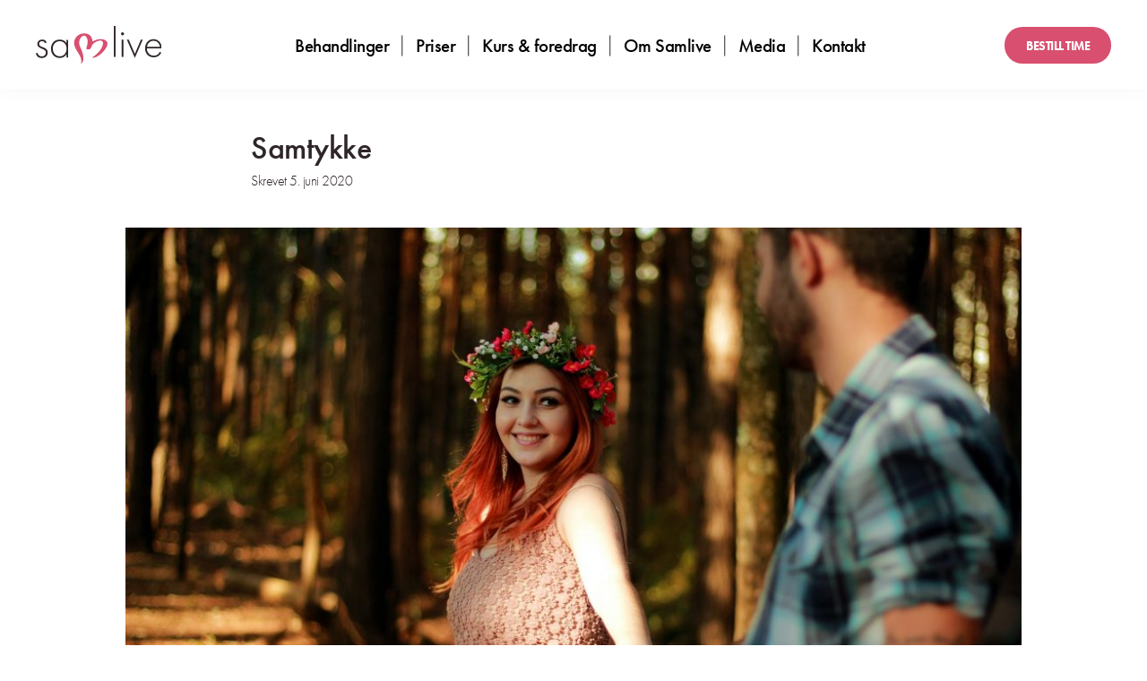

--- FILE ---
content_type: text/html; charset=UTF-8
request_url: https://samlive.no/samtykke/
body_size: 13603
content:
<!doctype html>

<!--[if lt IE 7]><html lang="nb-NO" class="no-js lt-ie9 lt-ie8 lt-ie7"><![endif]-->
<!--[if (IE 7)&!(IEMobile)]><html lang="nb-NO" class="no-js lt-ie9 lt-ie8"><![endif]-->
<!--[if (IE 8)&!(IEMobile)]><html lang="nb-NO" class="no-js lt-ie9"><![endif]-->
<!--[if gt IE 8]><!--> <html lang="nb-NO" class="no-js"><!--<![endif]-->

	<head>
		<meta charset="utf-8">

				<meta http-equiv="X-UA-Compatible" content="IE=edge">

				<meta name="HandheldFriendly" content="True">
		<meta name="MobileOptimized" content="320">
		<meta name="viewport" content="width=device-width, initial-scale=1"/>

		<link rel="pingback" href="https://samlive.no/xmlrpc.php">

				<title>Samtykke - Samlive</title>
<meta name='robots' content='max-image-preview:large' />

<!-- This site is optimized with the Yoast SEO Premium plugin v12.1 - https://yoast.com/wordpress/plugins/seo/ -->
<link rel="canonical" href="https://samlive.no/samtykke/" />
<meta property="og:locale" content="nb_NO" />
<meta property="og:type" content="article" />
<meta property="og:title" content="Samtykke - Samlive" />
<meta property="og:description" content="En kartlegging av redd Barna fra 2015 fant at ungdom har en manglende forståelse av hva seksuelt samtykke innebærer. Det er en utbredt oppfatning at manglende samtykke skal uttrykkes i et klart og tydelig &laquo;nei&raquo;, men samtidig kommer det frem en rekke eksempler på at det i mange situasjoner kan være vanskelig for ungdom å...  Les mer &raquo;" />
<meta property="og:url" content="https://samlive.no/samtykke/" />
<meta property="og:site_name" content="Samlive" />
<meta property="article:section" content="Ukategorisert" />
<meta property="article:published_time" content="2020-06-05T13:45:35+02:00" />
<meta property="article:modified_time" content="2020-06-05T13:53:37+02:00" />
<meta property="og:updated_time" content="2020-06-05T13:53:37+02:00" />
<meta property="og:image" content="https://samlive.no/wp-content/uploads/2020/06/caroline-veronez-3Ftlb-ZuhG4-unsplash-1024x683.jpg" />
<meta property="og:image:secure_url" content="https://samlive.no/wp-content/uploads/2020/06/caroline-veronez-3Ftlb-ZuhG4-unsplash-1024x683.jpg" />
<meta name="twitter:card" content="summary_large_image" />
<meta name="twitter:description" content="En kartlegging av redd Barna fra 2015 fant at ungdom har en manglende forståelse av hva seksuelt samtykke innebærer. Det er en utbredt oppfatning at manglende samtykke skal uttrykkes i et klart og tydelig &laquo;nei&raquo;, men samtidig kommer det frem en rekke eksempler på at det i mange situasjoner kan være vanskelig for ungdom å... Les mer &raquo;" />
<meta name="twitter:title" content="Samtykke - Samlive" />
<meta name="twitter:image" content="https://samlive.no/wp-content/uploads/2020/06/caroline-veronez-3Ftlb-ZuhG4-unsplash-1024x683.jpg" />
<script type='application/ld+json' class='yoast-schema-graph yoast-schema-graph--main'>{"@context":"https://schema.org","@graph":[{"@type":"Organization","@id":"https://samlive.no/#organization","name":"Samlive","url":"https://samlive.no/","sameAs":[],"logo":{"@type":"ImageObject","@id":"https://samlive.no/#logo","url":"https://samlive.no/wp-content/uploads/2019/07/samlive-logo.svg","width":191,"height":57,"caption":"Samlive"},"image":{"@id":"https://samlive.no/#logo"}},{"@type":"WebSite","@id":"https://samlive.no/#website","url":"https://samlive.no/","name":"Samlive","publisher":{"@id":"https://samlive.no/#organization"},"potentialAction":{"@type":"SearchAction","target":"https://samlive.no/?s={search_term_string}","query-input":"required name=search_term_string"}},{"@type":"ImageObject","@id":"https://samlive.no/samtykke/#primaryimage","url":"https://samlive.no/wp-content/uploads/2020/06/caroline-veronez-3Ftlb-ZuhG4-unsplash.jpg","width":1920,"height":1280},{"@type":"WebPage","@id":"https://samlive.no/samtykke/#webpage","url":"https://samlive.no/samtykke/","inLanguage":"nb-NO","name":"Samtykke - Samlive","isPartOf":{"@id":"https://samlive.no/#website"},"primaryImageOfPage":{"@id":"https://samlive.no/samtykke/#primaryimage"},"datePublished":"2020-06-05T13:45:35+02:00","dateModified":"2020-06-05T13:53:37+02:00"},{"@type":"Article","@id":"https://samlive.no/samtykke/#article","isPartOf":{"@id":"https://samlive.no/samtykke/#webpage"},"author":{"@id":"https://samlive.no/#/schema/person/ed2cd4562d3695dac00d69174d33664d"},"headline":"Samtykke","datePublished":"2020-06-05T13:45:35+02:00","dateModified":"2020-06-05T13:53:37+02:00","commentCount":0,"mainEntityOfPage":{"@id":"https://samlive.no/samtykke/#webpage"},"publisher":{"@id":"https://samlive.no/#organization"},"image":{"@id":"https://samlive.no/samtykke/#primaryimage"},"articleSection":""},{"@type":["Person"],"@id":"https://samlive.no/#/schema/person/ed2cd4562d3695dac00d69174d33664d","name":"Live Mehlum","image":{"@type":"ImageObject","@id":"https://samlive.no/#authorlogo","url":"https://secure.gravatar.com/avatar/6a7ec621e2574c1058d44607bab4fb99?s=96&d=mm&r=g","caption":"Live Mehlum"},"sameAs":[]}]}</script>
<!-- / Yoast SEO Premium plugin. -->

<script type='application/javascript'>console.log('PixelYourSite Free version 9.4.7.1');</script>
<link rel='dns-prefetch' href='//use.typekit.net' />
<link rel="alternate" type="application/rss+xml" title="Samlive &raquo; strøm" href="https://samlive.no/feed/" />
<link rel="alternate" type="application/rss+xml" title="Samlive &raquo; kommentarstrøm" href="https://samlive.no/comments/feed/" />
<link rel="alternate" type="application/rss+xml" title="Samlive &raquo; Samtykke kommentarstrøm" href="https://samlive.no/samtykke/feed/" />
<script type="text/javascript">
/* <![CDATA[ */
window._wpemojiSettings = {"baseUrl":"https:\/\/s.w.org\/images\/core\/emoji\/14.0.0\/72x72\/","ext":".png","svgUrl":"https:\/\/s.w.org\/images\/core\/emoji\/14.0.0\/svg\/","svgExt":".svg","source":{"concatemoji":"https:\/\/samlive.no\/wp-includes\/js\/wp-emoji-release.min.js"}};
/*! This file is auto-generated */
!function(i,n){var o,s,e;function c(e){try{var t={supportTests:e,timestamp:(new Date).valueOf()};sessionStorage.setItem(o,JSON.stringify(t))}catch(e){}}function p(e,t,n){e.clearRect(0,0,e.canvas.width,e.canvas.height),e.fillText(t,0,0);var t=new Uint32Array(e.getImageData(0,0,e.canvas.width,e.canvas.height).data),r=(e.clearRect(0,0,e.canvas.width,e.canvas.height),e.fillText(n,0,0),new Uint32Array(e.getImageData(0,0,e.canvas.width,e.canvas.height).data));return t.every(function(e,t){return e===r[t]})}function u(e,t,n){switch(t){case"flag":return n(e,"\ud83c\udff3\ufe0f\u200d\u26a7\ufe0f","\ud83c\udff3\ufe0f\u200b\u26a7\ufe0f")?!1:!n(e,"\ud83c\uddfa\ud83c\uddf3","\ud83c\uddfa\u200b\ud83c\uddf3")&&!n(e,"\ud83c\udff4\udb40\udc67\udb40\udc62\udb40\udc65\udb40\udc6e\udb40\udc67\udb40\udc7f","\ud83c\udff4\u200b\udb40\udc67\u200b\udb40\udc62\u200b\udb40\udc65\u200b\udb40\udc6e\u200b\udb40\udc67\u200b\udb40\udc7f");case"emoji":return!n(e,"\ud83e\udef1\ud83c\udffb\u200d\ud83e\udef2\ud83c\udfff","\ud83e\udef1\ud83c\udffb\u200b\ud83e\udef2\ud83c\udfff")}return!1}function f(e,t,n){var r="undefined"!=typeof WorkerGlobalScope&&self instanceof WorkerGlobalScope?new OffscreenCanvas(300,150):i.createElement("canvas"),a=r.getContext("2d",{willReadFrequently:!0}),o=(a.textBaseline="top",a.font="600 32px Arial",{});return e.forEach(function(e){o[e]=t(a,e,n)}),o}function t(e){var t=i.createElement("script");t.src=e,t.defer=!0,i.head.appendChild(t)}"undefined"!=typeof Promise&&(o="wpEmojiSettingsSupports",s=["flag","emoji"],n.supports={everything:!0,everythingExceptFlag:!0},e=new Promise(function(e){i.addEventListener("DOMContentLoaded",e,{once:!0})}),new Promise(function(t){var n=function(){try{var e=JSON.parse(sessionStorage.getItem(o));if("object"==typeof e&&"number"==typeof e.timestamp&&(new Date).valueOf()<e.timestamp+604800&&"object"==typeof e.supportTests)return e.supportTests}catch(e){}return null}();if(!n){if("undefined"!=typeof Worker&&"undefined"!=typeof OffscreenCanvas&&"undefined"!=typeof URL&&URL.createObjectURL&&"undefined"!=typeof Blob)try{var e="postMessage("+f.toString()+"("+[JSON.stringify(s),u.toString(),p.toString()].join(",")+"));",r=new Blob([e],{type:"text/javascript"}),a=new Worker(URL.createObjectURL(r),{name:"wpTestEmojiSupports"});return void(a.onmessage=function(e){c(n=e.data),a.terminate(),t(n)})}catch(e){}c(n=f(s,u,p))}t(n)}).then(function(e){for(var t in e)n.supports[t]=e[t],n.supports.everything=n.supports.everything&&n.supports[t],"flag"!==t&&(n.supports.everythingExceptFlag=n.supports.everythingExceptFlag&&n.supports[t]);n.supports.everythingExceptFlag=n.supports.everythingExceptFlag&&!n.supports.flag,n.DOMReady=!1,n.readyCallback=function(){n.DOMReady=!0}}).then(function(){return e}).then(function(){var e;n.supports.everything||(n.readyCallback(),(e=n.source||{}).concatemoji?t(e.concatemoji):e.wpemoji&&e.twemoji&&(t(e.twemoji),t(e.wpemoji)))}))}((window,document),window._wpemojiSettings);
/* ]]> */
</script>
<style id='wp-emoji-styles-inline-css' type='text/css'>

	img.wp-smiley, img.emoji {
		display: inline !important;
		border: none !important;
		box-shadow: none !important;
		height: 1em !important;
		width: 1em !important;
		margin: 0 0.07em !important;
		vertical-align: -0.1em !important;
		background: none !important;
		padding: 0 !important;
	}
</style>
<link rel='stylesheet' id='wp-block-library-css' href='https://samlive.no/wp-includes/css/dist/block-library/style.min.css' type='text/css' media='all' />
<style id='safe-svg-svg-icon-style-inline-css' type='text/css'>
.safe-svg-cover{text-align:center}.safe-svg-cover .safe-svg-inside{display:inline-block;max-width:100%}.safe-svg-cover svg{height:100%;max-height:100%;max-width:100%;width:100%}

</style>
<link rel='stylesheet' id='coblocks-frontend-css' href='https://samlive.no/wp-content/plugins/coblocks/dist/style-coblocks-1.css' type='text/css' media='all' />
<link rel='stylesheet' id='coblocks-extensions-css' href='https://samlive.no/wp-content/plugins/coblocks/dist/style-coblocks-extensions.css' type='text/css' media='all' />
<link rel='stylesheet' id='coblocks-animation-css' href='https://samlive.no/wp-content/plugins/coblocks/dist/style-coblocks-animation.css' type='text/css' media='all' />
<style id='classic-theme-styles-inline-css' type='text/css'>
/*! This file is auto-generated */
.wp-block-button__link{color:#fff;background-color:#32373c;border-radius:9999px;box-shadow:none;text-decoration:none;padding:calc(.667em + 2px) calc(1.333em + 2px);font-size:1.125em}.wp-block-file__button{background:#32373c;color:#fff;text-decoration:none}
</style>
<style id='global-styles-inline-css' type='text/css'>
body{--wp--preset--color--black: #000;--wp--preset--color--cyan-bluish-gray: #abb8c3;--wp--preset--color--white: #ffffff;--wp--preset--color--pale-pink: #f78da7;--wp--preset--color--vivid-red: #cf2e2e;--wp--preset--color--luminous-vivid-orange: #ff6900;--wp--preset--color--luminous-vivid-amber: #fcb900;--wp--preset--color--light-green-cyan: #7bdcb5;--wp--preset--color--vivid-green-cyan: #00d084;--wp--preset--color--pale-cyan-blue: #8ed1fc;--wp--preset--color--vivid-cyan-blue: #0693e3;--wp--preset--color--vivid-purple: #9b51e0;--wp--preset--color--very-light-gray: #eee;--wp--preset--color--very-dark-gray: #444;--wp--preset--gradient--vivid-cyan-blue-to-vivid-purple: linear-gradient(135deg,rgba(6,147,227,1) 0%,rgb(155,81,224) 100%);--wp--preset--gradient--light-green-cyan-to-vivid-green-cyan: linear-gradient(135deg,rgb(122,220,180) 0%,rgb(0,208,130) 100%);--wp--preset--gradient--luminous-vivid-amber-to-luminous-vivid-orange: linear-gradient(135deg,rgba(252,185,0,1) 0%,rgba(255,105,0,1) 100%);--wp--preset--gradient--luminous-vivid-orange-to-vivid-red: linear-gradient(135deg,rgba(255,105,0,1) 0%,rgb(207,46,46) 100%);--wp--preset--gradient--very-light-gray-to-cyan-bluish-gray: linear-gradient(135deg,rgb(238,238,238) 0%,rgb(169,184,195) 100%);--wp--preset--gradient--cool-to-warm-spectrum: linear-gradient(135deg,rgb(74,234,220) 0%,rgb(151,120,209) 20%,rgb(207,42,186) 40%,rgb(238,44,130) 60%,rgb(251,105,98) 80%,rgb(254,248,76) 100%);--wp--preset--gradient--blush-light-purple: linear-gradient(135deg,rgb(255,206,236) 0%,rgb(152,150,240) 100%);--wp--preset--gradient--blush-bordeaux: linear-gradient(135deg,rgb(254,205,165) 0%,rgb(254,45,45) 50%,rgb(107,0,62) 100%);--wp--preset--gradient--luminous-dusk: linear-gradient(135deg,rgb(255,203,112) 0%,rgb(199,81,192) 50%,rgb(65,88,208) 100%);--wp--preset--gradient--pale-ocean: linear-gradient(135deg,rgb(255,245,203) 0%,rgb(182,227,212) 50%,rgb(51,167,181) 100%);--wp--preset--gradient--electric-grass: linear-gradient(135deg,rgb(202,248,128) 0%,rgb(113,206,126) 100%);--wp--preset--gradient--midnight: linear-gradient(135deg,rgb(2,3,129) 0%,rgb(40,116,252) 100%);--wp--preset--font-size--small: 12px;--wp--preset--font-size--medium: 20px;--wp--preset--font-size--large: 36px;--wp--preset--font-size--x-large: 42px;--wp--preset--font-size--normal: 16px;--wp--preset--font-size--huge: 50px;--wp--preset--spacing--20: 0.44rem;--wp--preset--spacing--30: 0.67rem;--wp--preset--spacing--40: 1rem;--wp--preset--spacing--50: 1.5rem;--wp--preset--spacing--60: 2.25rem;--wp--preset--spacing--70: 3.38rem;--wp--preset--spacing--80: 5.06rem;--wp--preset--shadow--natural: 6px 6px 9px rgba(0, 0, 0, 0.2);--wp--preset--shadow--deep: 12px 12px 50px rgba(0, 0, 0, 0.4);--wp--preset--shadow--sharp: 6px 6px 0px rgba(0, 0, 0, 0.2);--wp--preset--shadow--outlined: 6px 6px 0px -3px rgba(255, 255, 255, 1), 6px 6px rgba(0, 0, 0, 1);--wp--preset--shadow--crisp: 6px 6px 0px rgba(0, 0, 0, 1);}:where(.is-layout-flex){gap: 0.5em;}:where(.is-layout-grid){gap: 0.5em;}body .is-layout-flow > .alignleft{float: left;margin-inline-start: 0;margin-inline-end: 2em;}body .is-layout-flow > .alignright{float: right;margin-inline-start: 2em;margin-inline-end: 0;}body .is-layout-flow > .aligncenter{margin-left: auto !important;margin-right: auto !important;}body .is-layout-constrained > .alignleft{float: left;margin-inline-start: 0;margin-inline-end: 2em;}body .is-layout-constrained > .alignright{float: right;margin-inline-start: 2em;margin-inline-end: 0;}body .is-layout-constrained > .aligncenter{margin-left: auto !important;margin-right: auto !important;}body .is-layout-constrained > :where(:not(.alignleft):not(.alignright):not(.alignfull)){max-width: var(--wp--style--global--content-size);margin-left: auto !important;margin-right: auto !important;}body .is-layout-constrained > .alignwide{max-width: var(--wp--style--global--wide-size);}body .is-layout-flex{display: flex;}body .is-layout-flex{flex-wrap: wrap;align-items: center;}body .is-layout-flex > *{margin: 0;}body .is-layout-grid{display: grid;}body .is-layout-grid > *{margin: 0;}:where(.wp-block-columns.is-layout-flex){gap: 2em;}:where(.wp-block-columns.is-layout-grid){gap: 2em;}:where(.wp-block-post-template.is-layout-flex){gap: 1.25em;}:where(.wp-block-post-template.is-layout-grid){gap: 1.25em;}.has-black-color{color: var(--wp--preset--color--black) !important;}.has-cyan-bluish-gray-color{color: var(--wp--preset--color--cyan-bluish-gray) !important;}.has-white-color{color: var(--wp--preset--color--white) !important;}.has-pale-pink-color{color: var(--wp--preset--color--pale-pink) !important;}.has-vivid-red-color{color: var(--wp--preset--color--vivid-red) !important;}.has-luminous-vivid-orange-color{color: var(--wp--preset--color--luminous-vivid-orange) !important;}.has-luminous-vivid-amber-color{color: var(--wp--preset--color--luminous-vivid-amber) !important;}.has-light-green-cyan-color{color: var(--wp--preset--color--light-green-cyan) !important;}.has-vivid-green-cyan-color{color: var(--wp--preset--color--vivid-green-cyan) !important;}.has-pale-cyan-blue-color{color: var(--wp--preset--color--pale-cyan-blue) !important;}.has-vivid-cyan-blue-color{color: var(--wp--preset--color--vivid-cyan-blue) !important;}.has-vivid-purple-color{color: var(--wp--preset--color--vivid-purple) !important;}.has-black-background-color{background-color: var(--wp--preset--color--black) !important;}.has-cyan-bluish-gray-background-color{background-color: var(--wp--preset--color--cyan-bluish-gray) !important;}.has-white-background-color{background-color: var(--wp--preset--color--white) !important;}.has-pale-pink-background-color{background-color: var(--wp--preset--color--pale-pink) !important;}.has-vivid-red-background-color{background-color: var(--wp--preset--color--vivid-red) !important;}.has-luminous-vivid-orange-background-color{background-color: var(--wp--preset--color--luminous-vivid-orange) !important;}.has-luminous-vivid-amber-background-color{background-color: var(--wp--preset--color--luminous-vivid-amber) !important;}.has-light-green-cyan-background-color{background-color: var(--wp--preset--color--light-green-cyan) !important;}.has-vivid-green-cyan-background-color{background-color: var(--wp--preset--color--vivid-green-cyan) !important;}.has-pale-cyan-blue-background-color{background-color: var(--wp--preset--color--pale-cyan-blue) !important;}.has-vivid-cyan-blue-background-color{background-color: var(--wp--preset--color--vivid-cyan-blue) !important;}.has-vivid-purple-background-color{background-color: var(--wp--preset--color--vivid-purple) !important;}.has-black-border-color{border-color: var(--wp--preset--color--black) !important;}.has-cyan-bluish-gray-border-color{border-color: var(--wp--preset--color--cyan-bluish-gray) !important;}.has-white-border-color{border-color: var(--wp--preset--color--white) !important;}.has-pale-pink-border-color{border-color: var(--wp--preset--color--pale-pink) !important;}.has-vivid-red-border-color{border-color: var(--wp--preset--color--vivid-red) !important;}.has-luminous-vivid-orange-border-color{border-color: var(--wp--preset--color--luminous-vivid-orange) !important;}.has-luminous-vivid-amber-border-color{border-color: var(--wp--preset--color--luminous-vivid-amber) !important;}.has-light-green-cyan-border-color{border-color: var(--wp--preset--color--light-green-cyan) !important;}.has-vivid-green-cyan-border-color{border-color: var(--wp--preset--color--vivid-green-cyan) !important;}.has-pale-cyan-blue-border-color{border-color: var(--wp--preset--color--pale-cyan-blue) !important;}.has-vivid-cyan-blue-border-color{border-color: var(--wp--preset--color--vivid-cyan-blue) !important;}.has-vivid-purple-border-color{border-color: var(--wp--preset--color--vivid-purple) !important;}.has-vivid-cyan-blue-to-vivid-purple-gradient-background{background: var(--wp--preset--gradient--vivid-cyan-blue-to-vivid-purple) !important;}.has-light-green-cyan-to-vivid-green-cyan-gradient-background{background: var(--wp--preset--gradient--light-green-cyan-to-vivid-green-cyan) !important;}.has-luminous-vivid-amber-to-luminous-vivid-orange-gradient-background{background: var(--wp--preset--gradient--luminous-vivid-amber-to-luminous-vivid-orange) !important;}.has-luminous-vivid-orange-to-vivid-red-gradient-background{background: var(--wp--preset--gradient--luminous-vivid-orange-to-vivid-red) !important;}.has-very-light-gray-to-cyan-bluish-gray-gradient-background{background: var(--wp--preset--gradient--very-light-gray-to-cyan-bluish-gray) !important;}.has-cool-to-warm-spectrum-gradient-background{background: var(--wp--preset--gradient--cool-to-warm-spectrum) !important;}.has-blush-light-purple-gradient-background{background: var(--wp--preset--gradient--blush-light-purple) !important;}.has-blush-bordeaux-gradient-background{background: var(--wp--preset--gradient--blush-bordeaux) !important;}.has-luminous-dusk-gradient-background{background: var(--wp--preset--gradient--luminous-dusk) !important;}.has-pale-ocean-gradient-background{background: var(--wp--preset--gradient--pale-ocean) !important;}.has-electric-grass-gradient-background{background: var(--wp--preset--gradient--electric-grass) !important;}.has-midnight-gradient-background{background: var(--wp--preset--gradient--midnight) !important;}.has-small-font-size{font-size: var(--wp--preset--font-size--small) !important;}.has-medium-font-size{font-size: var(--wp--preset--font-size--medium) !important;}.has-large-font-size{font-size: var(--wp--preset--font-size--large) !important;}.has-x-large-font-size{font-size: var(--wp--preset--font-size--x-large) !important;}
.wp-block-navigation a:where(:not(.wp-element-button)){color: inherit;}
:where(.wp-block-post-template.is-layout-flex){gap: 1.25em;}:where(.wp-block-post-template.is-layout-grid){gap: 1.25em;}
:where(.wp-block-columns.is-layout-flex){gap: 2em;}:where(.wp-block-columns.is-layout-grid){gap: 2em;}
.wp-block-pullquote{font-size: 1.5em;line-height: 1.6;}
</style>
<link rel='stylesheet' id='wp-components-css' href='https://samlive.no/wp-includes/css/dist/components/style.min.css' type='text/css' media='all' />
<link rel='stylesheet' id='godaddy-styles-css' href='https://samlive.no/wp-content/plugins/coblocks/includes/Dependencies/GoDaddy/Styles/build/latest.css' type='text/css' media='all' />
<link rel='stylesheet' id='tiny-slider-css-css' href='https://samlive.no/wp-content/themes/samlive/node_modules/tiny-slider/dist/tiny-slider.css' type='text/css' media='all' />
<link rel='stylesheet' id='bones-stylesheet-css' href='https://samlive.no/wp-content/themes/samlive/library/css/style.css' type='text/css' media='all' />
<link rel='stylesheet' id='typekit-fonts-css' href='https://use.typekit.net/exm8nnz.css' type='text/css' media='all' />
<!--[if lt IE 9]>
<link rel='stylesheet' id='bones-ie-only-css' href='https://samlive.no/wp-content/themes/samlive/library/css/ie.css' type='text/css' media='all' />
<![endif]-->
<script type="text/javascript" src="https://samlive.no/wp-includes/js/jquery/jquery.min.js" id="jquery-core-js"></script>
<script type="text/javascript" src="https://samlive.no/wp-includes/js/jquery/jquery-migrate.min.js" id="jquery-migrate-js"></script>
<script type="text/javascript" src="https://samlive.no/wp-content/plugins/pixelyoursite/dist/scripts/jquery.bind-first-0.2.3.min.js" id="jquery-bind-first-js"></script>
<script type="text/javascript" src="https://samlive.no/wp-content/plugins/pixelyoursite/dist/scripts/js.cookie-2.1.3.min.js" id="js-cookie-pys-js"></script>
<script type="text/javascript" id="pys-js-extra">
/* <![CDATA[ */
var pysOptions = {"staticEvents":{"facebook":{"custom_event":[{"delay":0,"type":"static","name":"ViewContent","pixelIds":["835152720219667"],"eventID":"85f65404-4cd0-4ca1-88a9-cf6b08714bc8","params":{"page_title":"Samtykke","post_type":"post","post_id":457,"plugin":"PixelYourSite","user_role":"guest","event_url":"samlive.no\/samtykke\/"},"e_id":"custom_event","ids":[],"hasTimeWindow":false,"timeWindow":0,"woo_order":"","edd_order":""}],"init_event":[{"delay":0,"type":"static","name":"PageView","pixelIds":["835152720219667"],"eventID":"84d693f5-3e2f-4947-8717-c8395d65115a","params":{"post_category":"Ukategorisert","page_title":"Samtykke","post_type":"post","post_id":457,"plugin":"PixelYourSite","user_role":"guest","event_url":"samlive.no\/samtykke\/"},"e_id":"init_event","ids":[],"hasTimeWindow":false,"timeWindow":0,"woo_order":"","edd_order":""}]},"ga":{"custom_event":[{"delay":0,"type":"static","name":"Page_View","trackingIds":["UA-3719499-83"],"params":{"event_label":"Page View","non_interaction":true,"page_title":"Samtykke","post_type":"post","post_id":457,"plugin":"PixelYourSite","user_role":"guest","event_url":"samlive.no\/samtykke\/"},"e_id":"custom_event","ids":[],"hasTimeWindow":false,"timeWindow":0,"pixelIds":[],"eventID":"","woo_order":"","edd_order":""}]}},"dynamicEvents":[],"triggerEvents":[],"triggerEventTypes":[],"facebook":{"pixelIds":["835152720219667"],"advancedMatching":[],"advancedMatchingEnabled":false,"removeMetadata":false,"contentParams":{"post_type":"post","post_id":457,"content_name":"Samtykke","categories":"Ukategorisert","tags":""},"commentEventEnabled":false,"wooVariableAsSimple":false,"downloadEnabled":false,"formEventEnabled":true,"serverApiEnabled":false,"wooCRSendFromServer":false,"send_external_id":null},"ga":{"trackingIds":["UA-3719499-83"],"enhanceLinkAttr":false,"anonimizeIP":false,"commentEventEnabled":false,"commentEventNonInteractive":false,"downloadEnabled":false,"downloadEventNonInteractive":false,"formEventEnabled":true,"crossDomainEnabled":false,"crossDomainAcceptIncoming":false,"crossDomainDomains":[],"isDebugEnabled":[""],"disableAdvertisingFeatures":false,"disableAdvertisingPersonalization":false,"wooVariableAsSimple":false},"debug":"","siteUrl":"https:\/\/samlive.no","ajaxUrl":"https:\/\/samlive.no\/wp-admin\/admin-ajax.php","ajax_event":"22eb036f7b","enable_remove_download_url_param":"1","cookie_duration":"7","last_visit_duration":"60","enable_success_send_form":"","ajaxForServerEvent":"1","send_external_id":"1","external_id_expire":"180","gdpr":{"ajax_enabled":false,"all_disabled_by_api":false,"facebook_disabled_by_api":false,"analytics_disabled_by_api":false,"google_ads_disabled_by_api":false,"pinterest_disabled_by_api":false,"bing_disabled_by_api":false,"externalID_disabled_by_api":false,"facebook_prior_consent_enabled":true,"analytics_prior_consent_enabled":true,"google_ads_prior_consent_enabled":null,"pinterest_prior_consent_enabled":true,"bing_prior_consent_enabled":true,"cookiebot_integration_enabled":false,"cookiebot_facebook_consent_category":"marketing","cookiebot_analytics_consent_category":"statistics","cookiebot_tiktok_consent_category":"marketing","cookiebot_google_ads_consent_category":null,"cookiebot_pinterest_consent_category":"marketing","cookiebot_bing_consent_category":"marketing","consent_magic_integration_enabled":false,"real_cookie_banner_integration_enabled":false,"cookie_notice_integration_enabled":false,"cookie_law_info_integration_enabled":false},"cookie":{"disabled_all_cookie":false,"disabled_advanced_form_data_cookie":false,"disabled_landing_page_cookie":false,"disabled_first_visit_cookie":false,"disabled_trafficsource_cookie":false,"disabled_utmTerms_cookie":false,"disabled_utmId_cookie":false},"woo":{"enabled":false},"edd":{"enabled":false}};
/* ]]> */
</script>
<script type="text/javascript" src="https://samlive.no/wp-content/plugins/pixelyoursite/dist/scripts/public.js" id="pys-js"></script>
<script type="text/javascript" src="https://samlive.no/wp-content/themes/samlive/library/js/libs/modernizr.custom.min.js" id="bones-modernizr-js"></script>
<link rel="https://api.w.org/" href="https://samlive.no/wp-json/" /><link rel="alternate" type="application/json" href="https://samlive.no/wp-json/wp/v2/posts/457" /><link rel='shortlink' href='https://samlive.no/?p=457' />
<link rel="alternate" type="application/json+oembed" href="https://samlive.no/wp-json/oembed/1.0/embed?url=https%3A%2F%2Fsamlive.no%2Fsamtykke%2F" />
<link rel="alternate" type="text/xml+oembed" href="https://samlive.no/wp-json/oembed/1.0/embed?url=https%3A%2F%2Fsamlive.no%2Fsamtykke%2F&#038;format=xml" />
<link rel="icon" href="https://samlive.no/wp-content/uploads/2019/09/cropped-favicon-125x125.png" sizes="32x32" />
<link rel="icon" href="https://samlive.no/wp-content/uploads/2019/09/cropped-favicon-240x240.png" sizes="192x192" />
<link rel="apple-touch-icon" href="https://samlive.no/wp-content/uploads/2019/09/cropped-favicon-240x240.png" />
<meta name="msapplication-TileImage" content="https://samlive.no/wp-content/uploads/2019/09/cropped-favicon-300x300.png" />
		
				
	</head>

	<body class="post-template-default single single-post postid-457 single-format-standard wp-custom-logo wp-embed-responsive" itemscope itemtype="http://schema.org/WebPage">

		<div id="container">

			<header class="header" role="banner" itemscope itemtype="http://schema.org/WPHeader">

				<div id="inner-header" class="wrap cf">

										<a href="https://samlive.no/" class="custom-logo-link" rel="home"><img width="191" height="57" src="https://samlive.no/wp-content/uploads/2019/07/samlive-logo.svg" class="custom-logo" alt="Samlive" decoding="async" /></a>
					<nav class="desktop-navigation" role="navigation" itemscope itemtype="http://schema.org/SiteNavigationElement">
						<ul id="menu-hovedmeny" class="nav top-nav cf"><li id="menu-item-28" class="menu-item menu-item-type-post_type menu-item-object-page menu-item-28"><a href="https://samlive.no/behandlinger/">Behandlinger</a></li>
<li id="menu-item-27" class="menu-item menu-item-type-post_type menu-item-object-page menu-item-27"><a href="https://samlive.no/priser/">Priser</a></li>
<li id="menu-item-26" class="menu-item menu-item-type-post_type menu-item-object-page menu-item-26"><a href="https://samlive.no/kurs-foredrag/">Kurs &#038; foredrag</a></li>
<li id="menu-item-24" class="menu-item menu-item-type-post_type menu-item-object-page menu-item-24"><a href="https://samlive.no/om-samlive/">Om Samlive</a></li>
<li id="menu-item-742" class="menu-item menu-item-type-post_type menu-item-object-page menu-item-742"><a href="https://samlive.no/samlive-i-media/">Media</a></li>
<li id="menu-item-265" class="menu-item menu-item-type-post_type menu-item-object-page menu-item-265"><a href="https://samlive.no/kontakt/">Kontakt</a></li>
</ul>					</nav>

					<a id="nav-toggle" href="#"><span></span></a>

					<a class="btn bestill-time-knapp" href="https://samlive.no/bestill-time">Bestill time</a>

				</div>

			</header>

			<div id="content">

				<div id="inner-content" class="wrap cf">

					<main id="main" class="m-all t-all d-all cf" role="main" itemscope itemprop="mainContentOfPage" itemtype="http://schema.org/Blog">

						
							<article id="post-457" class="cf post-457 post type-post status-publish format-standard hentry category-ukategorisert" role="article" itemscope itemprop="blogPost" itemtype="http://schema.org/BlogPosting">

                <header class="article-header entry-header">
                  <h1 class="entry-title single-title" itemprop="headline" rel="bookmark">Samtykke</h1>
                  <p class="byline entry-meta vcard">
                    Skrevet <time class="updated entry-time" datetime="2020-06-05" itemprop="datePublished">5. juni 2020</time>                   </p>
                </header> 
								

  

                <section class="entry-content" itemprop="articleBody">
                  
<figure class="wp-block-image alignwide size-large"><img fetchpriority="high" decoding="async" width="1024" height="683" src="https://samlive.no/wp-content/uploads/2020/06/caroline-veronez-3Ftlb-ZuhG4-unsplash-1024x683.jpg" alt="" class="wp-image-461" srcset="https://samlive.no/wp-content/uploads/2020/06/caroline-veronez-3Ftlb-ZuhG4-unsplash-1024x683.jpg 1024w, https://samlive.no/wp-content/uploads/2020/06/caroline-veronez-3Ftlb-ZuhG4-unsplash-300x200.jpg 300w, https://samlive.no/wp-content/uploads/2020/06/caroline-veronez-3Ftlb-ZuhG4-unsplash-768x512.jpg 768w, https://samlive.no/wp-content/uploads/2020/06/caroline-veronez-3Ftlb-ZuhG4-unsplash-1536x1024.jpg 1536w, https://samlive.no/wp-content/uploads/2020/06/caroline-veronez-3Ftlb-ZuhG4-unsplash-360x240.jpg 360w, https://samlive.no/wp-content/uploads/2020/06/caroline-veronez-3Ftlb-ZuhG4-unsplash-800x533.jpg 800w, https://samlive.no/wp-content/uploads/2020/06/caroline-veronez-3Ftlb-ZuhG4-unsplash.jpg 1920w" sizes="(max-width: 1024px) 100vw, 1024px" /></figure>



<p>En kartlegging av redd Barna fra 2015 fant at ungdom har en manglende forståelse av hva seksuelt samtykke innebærer. Det er en utbredt oppfatning at manglende samtykke skal uttrykkes i et klart og tydelig &laquo;nei&raquo;, men samtidig kommer det frem en rekke eksempler på at det i mange situasjoner kan være vanskelig for ungdom å være så tydelige. Det kan handle om at man er så forelsket og redd for at den andre parten vil miste interessen om man ikke har sex, de andre kan mase eller presse den andre, eller man kan føle at når man føst har sagt A så må man si B.</p>



<p>Ungdommen selv ønsker seg kunnskap gjennom underholdning, for eksempel formidlingsfilmer fra Yoytube med unge folk som snakker om alt fra hvordan man spør om og kommuniserer samtykke, til man er for full til å ha sex.  Det er en stor mangel på gode temaer på norsk, og lærere og seksualundervisere forteller at de ofte må bruke engelskspråklige filmer i undervisningen, slik som denne filmsnutten av den amerikanske seksualunderviseren Laci Green:</p>



<figure class="wp-block-embed-youtube wp-block-embed is-type-video is-provider-youtube wp-embed-aspect-16-9 wp-has-aspect-ratio"><div class="wp-block-embed__wrapper">
<iframe title="WANNA HAVE SEX? (CONSENT 101)" width="680" height="383" src="https://www.youtube.com/embed/TD2EooMhqRI?feature=oembed" frameborder="0" allow="accelerometer; autoplay; encrypted-media; gyroscope; picture-in-picture" allowfullscreen></iframe>
</div></figure>



<p>Den norske Stiftelsen <a href="http://jaavielsker.no" target="_blank" rel="noreferrer noopener" aria-label="Javielsker (åpner i en ny fane)">Javielsker</a> har fått tildelt midler fra <a href="https://kriminalitetsforebygging.no" target="_blank" rel="noreferrer noopener" aria-label="Kriminalitetsforebygging.no (åpner i en ny fane)">Kriminalitetsforebygging.no</a> til å lage en slik norsk samtykkefilm i løpet av 2020. Filmen vil bidra til å forebygge seksuelle krenkelser og overgrep blant ungdom. Den vil ta i bruk ansiktsuttrykk, kroppsspråk og enkle forklaringer på hvordan unge kan forstå og respektere når den andre har lyst eller ikke lyst til å ha sex.</p>
                </section> 
              </article> 
						
						
						
<nav role="navigation" class="nextprevious-nav cf">

  
      <a class="nav-item previous" href="https://samlive.no/ny-rapport-om-ungdom-og-porno/">
      <p><i class="fa fa-angle-left" aria-hidden="true"></i> Forrige innlegg</p>
      <h3>Ny rapport om ungdom og porno</h3>
    </a>
  
      <a class="nav-item next" href="https://samlive.no/hva-er-seksuelle-tenningsmonstre/">
      <p>Neste innlegg <i class="fa fa-angle-right" aria-hidden="true"></i></p>
      <h3>Hva er seksuelle tenningsmønstre?</h3>
    </a>
  
</nav>

					</main>

					
				</div>

				
  <section class="nyhetskarusell byggeseksjon">
    <div class="wrap cf">

      <div class="tiny-slider">

        
          <article class="karusell-artikkel post-784 post type-post status-publish format-standard hentry category-ukategorisert">
            <a class="text" href="https://samlive.no/dette-liker-vi-sexrad-fra-ungdom-til-ungdom/" title="Dette liker vi! Sexråd fra ungdom til ungdom">
              <header>
                <p class="byline entry-meta vcard">
                  <time class="updated entry-time" datetime="2025-03-05" itemprop="datePublished">
                    5. mars 2025                  </time>
                </p>

                <h3>Dette liker vi! Sexråd fra ungdom til ungdom</h3>
              </header>

              <p class="karusell-utdrag">
                &nbsp;Nå lanseres «Dette liker vi! Sexråd fra jentene til guttene» og «Dette liker vi! Sexråd fra guttene til jentene» –...              </p>
            </a>
          </article>

      	
          <article class="karusell-artikkel post-671 post type-post status-publish format-standard hentry category-ukategorisert">
            <a class="text" href="https://samlive.no/myter-om-kropp-og-sex/" title="Myter om kropp og sex">
              <header>
                <p class="byline entry-meta vcard">
                  <time class="updated entry-time" datetime="2023-04-11" itemprop="datePublished">
                    11. april 2023                  </time>
                </p>

                <h3>Myter om kropp og sex</h3>
              </header>

              <p class="karusell-utdrag">
                VG har i en egen artikkel skrevet om 17 sexmyter du bør vite om. Der har Live Mehlum i Samlive...              </p>
            </a>
          </article>

      	
          <article class="karusell-artikkel post-616 post type-post status-publish format-standard hentry category-ukategorisert">
            <a class="text" href="https://samlive.no/samlive-no/" title="Kunnskapsfilm om sexkjøp blant unge">
              <header>
                <p class="byline entry-meta vcard">
                  <time class="updated entry-time" datetime="2022-01-17" itemprop="datePublished">
                    17. januar 2022                  </time>
                </p>

                <h3>Kunnskapsfilm om sexkjøp blant unge</h3>
              </header>

              <p class="karusell-utdrag">
                Live mehlum i Samlive er daglig leder av Stiftelsen Javielsker. Stiftelsen har vært så heldig å få innvilget tilskuddsmidler fra...              </p>
            </a>
          </article>

      	
          <article class="karusell-artikkel post-602 post type-post status-publish format-standard hentry category-ukategorisert">
            <a class="text" href="https://samlive.no/godt-samliv-2021/" title="Godt samliv 2021">
              <header>
                <p class="byline entry-meta vcard">
                  <time class="updated entry-time" datetime="2021-10-20" itemprop="datePublished">
                    20. oktober 2021                  </time>
                </p>

                <h3>Godt samliv 2021</h3>
              </header>

              <p class="karusell-utdrag">
                I forrige uke var Live Mehlum på kurslederkurs i Godt samliv 2021 i regi av Bufdir. Mehlum er nå sertifisert...              </p>
            </a>
          </article>

      	
          <article class="karusell-artikkel post-594 post type-post status-publish format-standard hentry category-ukategorisert">
            <a class="text" href="https://samlive.no/salget-av-sexleketoy-til-menn-har-okt/" title="Salget av sexleketøy til menn har økt">
              <header>
                <p class="byline entry-meta vcard">
                  <time class="updated entry-time" datetime="2021-09-22" itemprop="datePublished">
                    22. september 2021                  </time>
                </p>

                <h3>Salget av sexleketøy til menn har økt</h3>
              </header>

              <p class="karusell-utdrag">
                Tekniske nyvinninger for menn Sexleketøy for kvinner har vært akseptert lenge, og i dag er det vanlig å eie både...              </p>
            </a>
          </article>

      	
          <article class="karusell-artikkel post-591 post type-post status-publish format-standard hentry category-ukategorisert">
            <a class="text" href="https://samlive.no/fa-bedre-sex-i-overgangsalderen/" title="Få bedre sex i overgangsalderen">
              <header>
                <p class="byline entry-meta vcard">
                  <time class="updated entry-time" datetime="2021-09-13" itemprop="datePublished">
                    13. september 2021                  </time>
                </p>

                <h3>Få bedre sex i overgangsalderen</h3>
              </header>

              <p class="karusell-utdrag">
                Hva skjer i overgangsalderen? I overgangsalderen skjer det endringer i kroppen og mange opplever utfordringer i seksuallivet i denne perioden....              </p>
            </a>
          </article>

      	
          <article class="karusell-artikkel post-587 post type-post status-publish format-standard hentry category-ukategorisert">
            <a class="text" href="https://samlive.no/overgangsalderen-og-seksualitet/" title="Overgangsalderen og seksualitet">
              <header>
                <p class="byline entry-meta vcard">
                  <time class="updated entry-time" datetime="2021-08-31" itemprop="datePublished">
                    31. august 2021                  </time>
                </p>

                <h3>Overgangsalderen og seksualitet</h3>
              </header>

              <p class="karusell-utdrag">
                Få bedre sex i overgangsalderen? I overgangsalderen skjer det endringer i kroppen og mange opplever utfordringer i seksuallivet i denne...              </p>
            </a>
          </article>

      	
          <article class="karusell-artikkel post-569 post type-post status-publish format-standard hentry category-ukategorisert">
            <a class="text" href="https://samlive.no/erektil-dysfunksjon/" title="Erektil dysfunksjon">
              <header>
                <p class="byline entry-meta vcard">
                  <time class="updated entry-time" datetime="2021-04-26" itemprop="datePublished">
                    26. april 2021                  </time>
                </p>

                <h3>Erektil dysfunksjon</h3>
              </header>

              <p class="karusell-utdrag">
                Erektil dysfunksjon er noe mange mennopplever i perioder av livet. Man anslår at ca 10% avmenn over 50 år og...              </p>
            </a>
          </article>

      	
          <article class="karusell-artikkel post-559 post type-post status-publish format-standard hentry category-ukategorisert">
            <a class="text" href="https://samlive.no/sorg-over-et-ikke-eksisterende-sexliv/" title="Sorg over et ikke-eksisterende sexliv?">
              <header>
                <p class="byline entry-meta vcard">
                  <time class="updated entry-time" datetime="2021-03-25" itemprop="datePublished">
                    25. mars 2021                  </time>
                </p>

                <h3>Sorg over et ikke-eksisterende sexliv?</h3>
              </header>

              <p class="karusell-utdrag">
                Jeg erfarer ofte å snakke med godt voksne klienter som forteller om en sorg over at sexlivet er ikke-eksisterende i...              </p>
            </a>
          </article>

      	
          <article class="karusell-artikkel post-553 post type-post status-publish format-standard hentry category-ukategorisert">
            <a class="text" href="https://samlive.no/samliveshop-no/" title="Samliveshop.no">
              <header>
                <p class="byline entry-meta vcard">
                  <time class="updated entry-time" datetime="2021-03-09" itemprop="datePublished">
                    9. mars 2021                  </time>
                </p>

                <h3>Samliveshop.no</h3>
              </header>

              <p class="karusell-utdrag">
                Nå har den nye nettbutikken vår samliveshop åpnet - her selges håndplukkede sexleketøy og hjelpemidler samliveshop.no&nbsp;ble opprettet en vårdag i...              </p>
            </a>
          </article>

      	
          <article class="karusell-artikkel post-542 post type-post status-publish format-standard hentry category-ukategorisert">
            <a class="text" href="https://samlive.no/religion-og-seksualitet/" title="Religion og seksualitet">
              <header>
                <p class="byline entry-meta vcard">
                  <time class="updated entry-time" datetime="2021-01-14" itemprop="datePublished">
                    14. januar 2021                  </time>
                </p>

                <h3>Religion og seksualitet</h3>
              </header>

              <p class="karusell-utdrag">
                Min elskede, min lyst og glede Religion og seksualitet er et tema som er forbundet med mange og sammensatte følelser.&nbsp;...              </p>
            </a>
          </article>

      	
          <article class="karusell-artikkel post-536 post type-post status-publish format-standard hentry category-ukategorisert">
            <a class="text" href="https://samlive.no/kommunikasjon-i-samlivet/" title="Kommunikasjon i samlivet">
              <header>
                <p class="byline entry-meta vcard">
                  <time class="updated entry-time" datetime="2021-01-06" itemprop="datePublished">
                    6. januar 2021                  </time>
                </p>

                <h3>Kommunikasjon i samlivet</h3>
              </header>

              <p class="karusell-utdrag">
                Mangel på kommunikasjon i parforholdet er en vanlig årsak til samlivsproblemer. Det finnes flere konkrete verktøy å ta i bruk...              </p>
            </a>
          </article>

      	
          <article class="karusell-artikkel post-518 post type-post status-publish format-standard hentry category-ukategorisert">
            <a class="text" href="https://samlive.no/prostatakreft-og-seksuallivet/" title="Prostatakreft og seksuallivet">
              <header>
                <p class="byline entry-meta vcard">
                  <time class="updated entry-time" datetime="2020-10-28" itemprop="datePublished">
                    28. oktober 2020                  </time>
                </p>

                <h3>Prostatakreft og seksuallivet</h3>
              </header>

              <p class="karusell-utdrag">
                En ny norsk rapport fra nasjonalt kvalitetsregister for prostatakreft er publisert (Årsrapport 2019 med resultater og forbedringstiltak fra Nasjonalt kvalitetsregister...              </p>
            </a>
          </article>

      	
          <article class="karusell-artikkel post-509 post type-post status-publish format-standard hentry category-ukategorisert">
            <a class="text" href="https://samlive.no/samlivsbrudd/" title="Samlivsbrudd?">
              <header>
                <p class="byline entry-meta vcard">
                  <time class="updated entry-time" datetime="2020-10-06" itemprop="datePublished">
                    6. oktober 2020                  </time>
                </p>

                <h3>Samlivsbrudd?</h3>
              </header>

              <p class="karusell-utdrag">
                Står du midt i et samlivsbrudd kan det være mange nye følelsesmessige og praktiske utfordringer som møter deg. Det er...              </p>
            </a>
          </article>

      	
          <article class="karusell-artikkel post-506 post type-post status-publish format-standard hentry category-ukategorisert">
            <a class="text" href="https://samlive.no/smerter-i-underlivet/" title="Smerter i underlivet?">
              <header>
                <p class="byline entry-meta vcard">
                  <time class="updated entry-time" datetime="2020-09-24" itemprop="datePublished">
                    24. september 2020                  </time>
                </p>

                <h3>Smerter i underlivet?</h3>
              </header>

              <p class="karusell-utdrag">
                Som sexologisk rådgiver møter jeg ukentlig kvinner som har ulike underlivslidelser. De forteller ofte om daglige smerter, et ikke-eksisterende sexliv,...              </p>
            </a>
          </article>

      	
          <article class="karusell-artikkel post-494 post type-post status-publish format-standard hentry category-ukategorisert">
            <a class="text" href="https://samlive.no/vi-var-fulle-begge-to-gjor-det-meg-til-en-voldtektsmann/" title="&laquo;Vi var fulle begge to &#8211; gjør det meg til en voldtektsmann?&raquo;">
              <header>
                <p class="byline entry-meta vcard">
                  <time class="updated entry-time" datetime="2020-09-03" itemprop="datePublished">
                    3. september 2020                  </time>
                </p>

                <h3>&laquo;Vi var fulle begge to &#8211; gjør det meg til en voldtektsmann?&raquo;</h3>
              </header>

              <p class="karusell-utdrag">
                Betegnelsen "seksuelle overgrep" brukes som et overordnet begrep som dekker alle former for seksuelle krenkelser. Voldtekt er i følge straffelovens...              </p>
            </a>
          </article>

      	
          <article class="karusell-artikkel post-488 post type-post status-publish format-standard hentry category-ukategorisert">
            <a class="text" href="https://samlive.no/to-luker-i-himlen/" title="To luker i himlen">
              <header>
                <p class="byline entry-meta vcard">
                  <time class="updated entry-time" datetime="2020-08-31" itemprop="datePublished">
                    31. august 2020                  </time>
                </p>

                <h3>To luker i himlen</h3>
              </header>

              <p class="karusell-utdrag">
                Det største mysteriet er ikke mer enn dèt: at en ørliten kropp er våknet til jorden. Den nyfødte ser. To...              </p>
            </a>
          </article>

      	
          <article class="karusell-artikkel post-481 post type-post status-publish format-standard hentry category-ukategorisert">
            <a class="text" href="https://samlive.no/er-porno-farlig/" title="Er porno farlig?">
              <header>
                <p class="byline entry-meta vcard">
                  <time class="updated entry-time" datetime="2020-08-25" itemprop="datePublished">
                    25. august 2020                  </time>
                </p>

                <h3>Er porno farlig?</h3>
              </header>

              <p class="karusell-utdrag">
                Det har vært en enorm digital utvikling i samfunnet og denne utviklingen har blant annet endret vårt forhold til pornografi....              </p>
            </a>
          </article>

      	
          <article class="karusell-artikkel post-477 post type-post status-publish format-standard hentry category-ukategorisert">
            <a class="text" href="https://samlive.no/seksualitet-i-alderdommen/" title="Seksualitet i alderdommen">
              <header>
                <p class="byline entry-meta vcard">
                  <time class="updated entry-time" datetime="2020-08-20" itemprop="datePublished">
                    20. august 2020                  </time>
                </p>

                <h3>Seksualitet i alderdommen</h3>
              </header>

              <p class="karusell-utdrag">
                Seksualitet angår alle mennesker, uansett alder, legning eller annen livssituasjon. Den griper inn i alle aspekter ved det å være...              </p>
            </a>
          </article>

      	
          <article class="karusell-artikkel post-472 post type-post status-publish format-standard hentry category-ukategorisert">
            <a class="text" href="https://samlive.no/menn-utsatt-for-partnervold/" title="Menn utsatt for partnervold">
              <header>
                <p class="byline entry-meta vcard">
                  <time class="updated entry-time" datetime="2020-08-07" itemprop="datePublished">
                    7. august 2020                  </time>
                </p>

                <h3>Menn utsatt for partnervold</h3>
              </header>

              <p class="karusell-utdrag">
                I en forekomststudie fra Nasjonalt kunnskapssenter om vold og traumatisk stress (NKVTS, 2015), ble det avdekket at 16,3 prosent av...              </p>
            </a>
          </article>

      	
          <article class="karusell-artikkel post-469 post type-post status-publish format-standard hentry category-ukategorisert">
            <a class="text" href="https://samlive.no/hva-er-seksuelle-tenningsmonstre/" title="Hva er seksuelle tenningsmønstre?">
              <header>
                <p class="byline entry-meta vcard">
                  <time class="updated entry-time" datetime="2020-07-29" itemprop="datePublished">
                    29. juli 2020                  </time>
                </p>

                <h3>Hva er seksuelle tenningsmønstre?</h3>
              </header>

              <p class="karusell-utdrag">
                Seksuelle tenningsmønster er en betegnelse på hva en person blir seksuelt opphisset av. De fleste av oss er mer eller...              </p>
            </a>
          </article>

      	
          <article class="karusell-artikkel post-457 post type-post status-publish format-standard hentry category-ukategorisert">
            <a class="text" href="https://samlive.no/samtykke/" title="Samtykke">
              <header>
                <p class="byline entry-meta vcard">
                  <time class="updated entry-time" datetime="2020-06-05" itemprop="datePublished">
                    5. juni 2020                  </time>
                </p>

                <h3>Samtykke</h3>
              </header>

              <p class="karusell-utdrag">
                En kartlegging av redd Barna fra 2015 fant at ungdom har en manglende forståelse av hva seksuelt samtykke innebærer. Det...              </p>
            </a>
          </article>

      	
          <article class="karusell-artikkel post-441 post type-post status-publish format-standard hentry category-ukategorisert">
            <a class="text" href="https://samlive.no/ny-rapport-om-ungdom-og-porno/" title="Ny rapport om ungdom og porno">
              <header>
                <p class="byline entry-meta vcard">
                  <time class="updated entry-time" datetime="2020-05-26" itemprop="datePublished">
                    26. mai 2020                  </time>
                </p>

                <h3>Ny rapport om ungdom og porno</h3>
              </header>

              <p class="karusell-utdrag">
                I dag lanserte Redd Barna og Medietilsynet hver sin rapport om ungdoms bruk av nettporno. Rapporten viser at ungdom enkelt...              </p>
            </a>
          </article>

      	
          <article class="karusell-artikkel post-431 post type-post status-publish format-standard hentry category-ukategorisert">
            <a class="text" href="https://samlive.no/hva-er-seksualitet/" title="Hva er seksualitet?">
              <header>
                <p class="byline entry-meta vcard">
                  <time class="updated entry-time" datetime="2020-03-11" itemprop="datePublished">
                    11. mars 2020                  </time>
                </p>

                <h3>Hva er seksualitet?</h3>
              </header>

              <p class="karusell-utdrag">
                Seksualitet - du har kjent den hele livet. Kraften som får blodet til å bruse og suse. Kraften som får...              </p>
            </a>
          </article>

      	
          <article class="karusell-artikkel post-425 post type-post status-publish format-standard hentry category-ukategorisert">
            <a class="text" href="https://samlive.no/samlive-i-dagbladet-magasinet-med-et-viktig-budskap-til-sexkjopere/" title="Samlive i Dagbladet Magasinet med et viktig budskap til sexkjøpere!">
              <header>
                <p class="byline entry-meta vcard">
                  <time class="updated entry-time" datetime="2020-02-25" itemprop="datePublished">
                    25. februar 2020                  </time>
                </p>

                <h3>Samlive i Dagbladet Magasinet med et viktig budskap til sexkjøpere!</h3>
              </header>

              <p class="karusell-utdrag">
                Samlive var i Magasinet Dagbladet med et viktig budskap lørdag 16.februar 2020. Dagbladet intervjuet en mann som ble avslørt av...              </p>
            </a>
          </article>

      	
          <article class="karusell-artikkel post-423 post type-post status-publish format-standard hentry category-ukategorisert">
            <a class="text" href="https://samlive.no/temakveld-kommunikasjon-i-samlivet/" title="Temakveld: kommunikasjon i samlivet">
              <header>
                <p class="byline entry-meta vcard">
                  <time class="updated entry-time" datetime="2020-02-25" itemprop="datePublished">
                    25. februar 2020                  </time>
                </p>

                <h3>Temakveld: kommunikasjon i samlivet</h3>
              </header>

              <p class="karusell-utdrag">
                Temakveldene som Samlive arrangerer er hyggelige og uformelle møter/parterapi i koselige Bekkestua på Tjøme. Her holder parterapeut og samlivsterapeut Live...              </p>
            </a>
          </article>

      	
          <article class="karusell-artikkel post-408 post type-post status-publish format-standard hentry category-ukategorisert">
            <a class="text" href="https://samlive.no/kreft-og-seksualitet/" title="Kreft og seksualitet">
              <header>
                <p class="byline entry-meta vcard">
                  <time class="updated entry-time" datetime="2019-12-09" itemprop="datePublished">
                    9. desember 2019                  </time>
                </p>

                <h3>Kreft og seksualitet</h3>
              </header>

              <p class="karusell-utdrag">
                Spørsmål rundt kreft og seksualitet vil før eller siden melde seg hos de fleste som får diagnosen. Det å få...              </p>
            </a>
          </article>

      	
          <article class="karusell-artikkel post-381 post type-post status-publish format-standard has-post-thumbnail hentry category-ukategorisert">
            <a class="text" href="https://samlive.no/temakveld-om-overgangsalder-og-seksualitet/" title="Temakveld om overgangsalder og seksualitet">
              <header>
                <p class="byline entry-meta vcard">
                  <time class="updated entry-time" datetime="2019-11-20" itemprop="datePublished">
                    20. november 2019                  </time>
                </p>

                <h3>Temakveld om overgangsalder og seksualitet</h3>
              </header>

              <p class="karusell-utdrag">
                15 damer i sin beste alder bidro til en flott og informativ kveld i Bekkestua. Temaet engasjerte og det er...              </p>
            </a>
          </article>

      	
          <article class="karusell-artikkel post-320 post type-post status-publish format-standard hentry category-nyheter">
            <a class="text" href="https://samlive.no/fikk-flott-omtale-pa-tb-no-pa-apningsdagen/" title="Fikk flott omtale på tb.no på åpningsdagen">
              <header>
                <p class="byline entry-meta vcard">
                  <time class="updated entry-time" datetime="2019-10-04" itemprop="datePublished">
                    4. oktober 2019                  </time>
                </p>

                <h3>Fikk flott omtale på tb.no på åpningsdagen</h3>
              </header>

              <p class="karusell-utdrag">
                Tønsbergs blad skrev en flott artikkel om åpningen av klinikken min. Trykk på bildet under for å komme til saken:...              </p>
            </a>
          </article>

      	
          <article class="karusell-artikkel post-170 post type-post status-publish format-standard hentry category-nyheter">
            <a class="text" href="https://samlive.no/se-denne-vakre-musikkvideoen-om-a-bryte-maskulinitetsnormer/" title="Se denne vakre musikkvideoen om å bryte maskulinitetsnormer">
              <header>
                <p class="byline entry-meta vcard">
                  <time class="updated entry-time" datetime="2019-09-07" itemprop="datePublished">
                    7. september 2019                  </time>
                </p>

                <h3>Se denne vakre musikkvideoen om å bryte maskulinitetsnormer</h3>
              </header>

              <p class="karusell-utdrag">
                Videoen traff meg rett i hjertet. Den viser hvor viktig det er å være åpen i møte med barn og...              </p>
            </a>
          </article>

      	
          <article class="karusell-artikkel post-72 post type-post status-publish format-standard has-post-thumbnail hentry category-nyheter">
            <a class="text" href="https://samlive.no/god-seksuell-helse-er-en-beskyttelsesfaktor-som-fremmer-livskvalitet/" title="God seksuell helse er en beskyttelsesfaktor  som fremmer livskvalitet">
              <header>
                <p class="byline entry-meta vcard">
                  <time class="updated entry-time" datetime="2019-08-16" itemprop="datePublished">
                    16. august 2019                  </time>
                </p>

                <h3>God seksuell helse er en beskyttelsesfaktor  som fremmer livskvalitet</h3>
              </header>

              <p class="karusell-utdrag">
                Seksualitet angår alle mennesker, uansett alder, legning eller annen livssituasjon. Den griper inn i alle aspekter ved det å være...              </p>
            </a>
          </article>

      	
          <article class="karusell-artikkel post-65 post type-post status-publish format-standard has-post-thumbnail hentry category-nyheter">
            <a class="text" href="https://samlive.no/tall-fra-siste-seksualvane-undersokelsen/" title="Tall fra siste seksualvane- undersøkelsen">
              <header>
                <p class="byline entry-meta vcard">
                  <time class="updated entry-time" datetime="2019-08-16" itemprop="datePublished">
                    16. august 2019                  </time>
                </p>

                <h3>Tall fra siste seksualvane- undersøkelsen</h3>
              </header>

              <p class="karusell-utdrag">
                Nye tall fra den siste seksualvaneundersøkelsen gir overraskende svar. Undersøkelsen har blitt gjennomført med Norsk forening for klinisk sexologi som...              </p>
            </a>
          </article>

      	
      </div>

    </div>
  </section>


<script type="text/javascript">
jQuery(document).ready(function($) {
  var slider = tns({
    container: '.tiny-slider',
    gutter: 20,
    autoplay: true,
    speed: 400,
    items: 1.3,
    slideBy: 1,
    mouseDrag: true,
    nav: false,
    autoplayButtonOutput: false,
    controlsText: ["<", ">"],
    responsive: {
      480: {
        items: 2.3,
        gutter: 40
      },
      1240: {
        items: 3.3
      }
    }
  });
});
</script>

			</div>

			<footer class="footer" role="contentinfo" itemscope itemtype="http://schema.org/WPFooter">

				<div id="inner-footer" class="wrap cf">

					
						<div id="text-2" class="widget widget_text">			<div class="textwidget"><p><strong>Samlive</strong><br />
Tjøme Helseklinikk<br />
Rødsgata 36, 3145 Tjøme<br />
<a href="mailto:live@samlive.no">live@samlive.no</a>, samlive.no</p>
<p>Kontakt sexolog og samlivsterapeut Live Mehlum på<br />
+47 46 50 68 32 eller <a href="mailto:live@samlive.no">live@samlive.no</a>.</p>
</div>
		</div><div id="text-3" class="widget widget_text"><h4 class="widgettitle">Samlive tilbyr individualterapi, parterapi og sexologisk rådgivning</h4>			<div class="textwidget"><p>Fra IKST: Sexologi er et en tverrfaglig disiplin som forener psykologi, medisin og sosiologi.<br />
Seksuelle problemer er ofte et resultat av vårt følelsesmessige forhold til oss selv og andre.<br />
Seksualitet er fremfor alt integrert i personenes følelsesliv, identitet og selvfølelse.</p>
<p>Vi er opptatt av at seksualiteten vår utgjør en helt grunnleggende drivkraft i livet, og har store<br />
virkninger på vår psykiske og mellommenneskelige fungering.</p>
</div>
		</div>
					
					<p class="source-org copyright">&copy; 2026 Samlive.</p>

				</div>

			</footer>

			
<nav class="mobile-nav" role="navigation" itemscope itemtype="http://schema.org/SiteNavigationElement">

  <ul id="menu-hovedmeny-1" class="nav mobile-menu cf"><li class="menu-item menu-item-type-post_type menu-item-object-page menu-item-28"><a href="https://samlive.no/behandlinger/">Behandlinger</a></li>
<li class="menu-item menu-item-type-post_type menu-item-object-page menu-item-27"><a href="https://samlive.no/priser/">Priser</a></li>
<li class="menu-item menu-item-type-post_type menu-item-object-page menu-item-26"><a href="https://samlive.no/kurs-foredrag/">Kurs &#038; foredrag</a></li>
<li class="menu-item menu-item-type-post_type menu-item-object-page menu-item-24"><a href="https://samlive.no/om-samlive/">Om Samlive</a></li>
<li class="menu-item menu-item-type-post_type menu-item-object-page menu-item-742"><a href="https://samlive.no/samlive-i-media/">Media</a></li>
<li class="menu-item menu-item-type-post_type menu-item-object-page menu-item-265"><a href="https://samlive.no/kontakt/">Kontakt</a></li>
</ul></nav>

			<div class="background-overlay"></div>

		</div>

				<noscript><img height="1" width="1" style="display: none;" src="https://www.facebook.com/tr?id=835152720219667&ev=ViewContent&noscript=1&cd%5Bpage_title%5D=Samtykke&cd%5Bpost_type%5D=post&cd%5Bpost_id%5D=457&cd%5Bplugin%5D=PixelYourSite&cd%5Buser_role%5D=guest&cd%5Bevent_url%5D=samlive.no%2Fsamtykke%2F" alt=""></noscript>
<noscript><img height="1" width="1" style="display: none;" src="https://www.facebook.com/tr?id=835152720219667&ev=PageView&noscript=1&cd%5Bpost_category%5D=Ukategorisert&cd%5Bpage_title%5D=Samtykke&cd%5Bpost_type%5D=post&cd%5Bpost_id%5D=457&cd%5Bplugin%5D=PixelYourSite&cd%5Buser_role%5D=guest&cd%5Bevent_url%5D=samlive.no%2Fsamtykke%2F" alt=""></noscript>
<noscript><img height="1" width="1" style="display: none;" src="https://www.google-analytics.com/collect?v=1&tid=UA-3719499-83&t=event&el=Page+View" alt="google_analytics"></noscript>
<script type="text/javascript" src="https://samlive.no/wp-content/plugins/coblocks/dist/js/coblocks-animation.js" id="coblocks-animation-js"></script>
<script type="text/javascript" src="https://samlive.no/wp-content/plugins/coblocks/dist/js/vendors/tiny-swiper.js" id="coblocks-tiny-swiper-js"></script>
<script type="text/javascript" id="coblocks-tinyswiper-initializer-js-extra">
/* <![CDATA[ */
var coblocksTinyswiper = {"carouselPrevButtonAriaLabel":"Forrige","carouselNextButtonAriaLabel":"Neste","sliderImageAriaLabel":"Bilde"};
/* ]]> */
</script>
<script type="text/javascript" src="https://samlive.no/wp-content/plugins/coblocks/dist/js/coblocks-tinyswiper-initializer.js" id="coblocks-tinyswiper-initializer-js"></script>
<script type="text/javascript" src="https://samlive.no/wp-includes/js/comment-reply.min.js" id="comment-reply-js" async="async" data-wp-strategy="async"></script>
<script type="text/javascript" src="https://samlive.no/wp-content/themes/samlive/node_modules/tiny-slider/dist/tiny-slider.js" id="tiny-slider-js-js"></script>
<script type="text/javascript" src="https://samlive.no/wp-content/themes/samlive/library/js/scripts.js" id="bones-js-js"></script>

	</body>

</html> <!-- end of site. what a ride! -->


<!-- Page cached by LiteSpeed Cache 6.0.0.1 on 2026-01-24 20:28:07 -->

--- FILE ---
content_type: text/css
request_url: https://samlive.no/wp-content/themes/samlive/library/css/style.css
body_size: 15524
content:
/*! Made with Bones: http://themble.com/bones :) */
/******************************************************************

Stylesheet: Main Stylesheet

Calls every scss file in correct order.

Helpful articles on Sass file organization:
http://thesassway.com/advanced/modular-css-naming-conventions

******************************************************************/
/*********************
IMPORTING PARTIALS
These files are needed at the beginning so that we establish all
our mixins, functions, and variables that we'll be using across
the whole project.
*********************/
/* normalize.css 2012-07-07T09:50 UTC - http://github.com/necolas/normalize.css */
/* ==========================================================================
   HTML5 display definitions
   ========================================================================== */
html, body, div, span, object, iframe, h1, h2, h3, h4, h5, h6, p, blockquote, pre, a, abbr, address, cite, code, del, dfn, em, img, ins, kbd, q, s, samp, small, strong, sub, sup, var, b, i, dl, dt, dd, ol, ul, li, fieldset, form, label, legend, table, caption, tbody, tfoot, thead, tr, th, td, header, footer, section, article, nav, canvas, aside, figcaption, figure, hgroup, menuitem, summary, time, mark, audio, video {
  margin: 0;
  padding: 0;
  border: 0;
  outline: 0;
  background: transparent; }

/**
 * Correct `block` display not defined in IE 8/9.
 */
article,
aside,
details,
figcaption,
figure,
footer,
header,
hgroup,
main,
nav,
section,
summary {
  display: block; }

/**
 * Correct `inline-block` display not defined in IE 8/9.
 */
audio,
canvas,
video {
  display: inline-block; }

/**
 * Prevent modern browsers from displaying `audio` without controls.
 * Remove excess height in iOS 5 devices.
 */
audio:not([controls]) {
  display: none;
  height: 0; }

/**
 * Address `[hidden]` styling not present in IE 8/9.
 * Hide the `template` element in IE, Safari, and Firefox < 22.
 */
[hidden],
template {
  display: none; }

/* ==========================================================================
   Base
   ========================================================================== */
/**
 * 1. Set default font family to sans-serif.
 * 2. Prevent iOS text size adjust after orientation change, without disabling
 *    user zoom.
 */
html {
  font-family: sans-serif;
  /* 1 */
  -ms-text-size-adjust: 100%;
  /* 2 */
  -webkit-text-size-adjust: 100%;
  /* 2 */
  font-size: 62.5%; }

/**
 * Remove default margin.
 */
body {
  margin: 0;
  font-size: 18px;
  font-size: 1.8rem;
  line-height: 1.5em; }

/* ==========================================================================
   Links
   ========================================================================== */
/**
 * Remove the gray background color from active links in IE 10.
 */
a {
  background: transparent; }

/**
 * Address `outline` inconsistency between Chrome and other browsers.
 */
a:focus {
  outline: thin dotted; }

/**
 * Improve readability when focused and also mouse hovered in all browsers.
 */
a:active,
a:hover {
  outline: 0; }

/* ==========================================================================
   Typography
   ========================================================================== */
/**
 * Address variable `h1` font-size and margin within `section` and `article`
 * contexts in Firefox 4+, Safari 5, and Chrome.
 */
h1 {
  font-size: 2em;
  margin: 0; }

/**
 * Address styling not present in IE 8/9, Safari 5, and Chrome.
 */
abbr[title] {
  border-bottom: 1px dotted; }

/**
 * Address style set to `bolder` in Firefox 4+, Safari 5, and Chrome.
 */
b,
strong,
.strong {
  font-weight: 500; }

/**
 * Address styling not present in Safari 5 and Chrome.
 */
dfn,
em,
.em {
  font-style: italic; }

/**
 * Address differences between Firefox and other browsers.
 */
hr {
  -moz-box-sizing: content-box;
  box-sizing: content-box;
  height: 0; }

/*
 * proper formatting (http://blog.fontdeck.com/post/9037028497/hyphens)
*/
p {
  -webkit-hyphens: none;
  -epub-hyphens: manual;
  -moz-hyphens: manual;
  hyphens: manual; }

/*
 * Addresses margins set differently in IE6/7.
 */
pre {
  margin: 0; }

/**
 * Correct font family set oddly in Safari 5 and Chrome.
 */
code,
kbd,
pre,
samp {
  font-family: monospace, serif;
  font-size: 1em; }

/**
 * Improve readability of pre-formatted text in all browsers.
 */
pre {
  white-space: pre-wrap; }

/**
 * Set consistent quote types.
 */
q {
  quotes: "\201C" "\201D" "\2018" "\2019"; }

/**
 * Address inconsistent and variable font size in all browsers.
 */
q:before,
q:after {
  content: '';
  content: none; }

small, .small {
  font-size: 75%; }

/**
 * Prevent `sub` and `sup` affecting `line-height` in all browsers.
 */
sub,
sup {
  font-size: 75%;
  line-height: 0;
  position: relative;
  vertical-align: baseline; }

sup {
  top: -0.5em; }

sub {
  bottom: -0.25em; }

/* ==========================================================================
  Lists
========================================================================== */
/*
 * Addresses margins set differently in IE6/7.
 */
dl,
menu,
ol,
ul {
  margin: 10px 0; }

dd {
  margin: 0; }

/*
 * Addresses paddings set differently in IE6/7.
 */
menu {
  padding: 0 0 0 40px; }

ol,
ul {
  padding: 0;
  list-style-type: none; }

/*
 * Corrects list images handled incorrectly in IE7.
 */
nav ul,
nav ol {
  list-style: none;
  list-style-image: none; }

/* ==========================================================================
  Embedded content
========================================================================== */
/**
 * Remove border when inside `a` element in IE 8/9.
 */
img {
  border: 0; }

/**
 * Correct overflow displayed oddly in IE 9.
 */
svg:not(:root) {
  overflow: hidden; }

/* ==========================================================================
   Figures
   ========================================================================== */
/**
 * Address margin not present in IE 8/9 and Safari 5.
 */
figure {
  margin: 0; }

/* ==========================================================================
   Forms
   ========================================================================== */
/**
 * Define consistent border, margin, and padding.
 */
fieldset {
  border: 1px solid #c0c0c0;
  margin: 0 2px;
  padding: 0.35em 0.625em 0.75em; }

/**
 * 1. Correct `color` not being inherited in IE 8/9.
 * 2. Remove padding so people aren't caught out if they zero out fieldsets.
 */
legend {
  border: 0;
  /* 1 */
  padding: 0;
  /* 2 */ }

/**
 * 1. Correct font family not being inherited in all browsers.
 * 2. Correct font size not being inherited in all browsers.
 * 3. Address margins set differently in Firefox 4+, Safari 5, and Chrome.
 */
button,
input,
select,
textarea {
  font-family: inherit;
  /* 1 */
  font-size: 100%;
  /* 2 */
  margin: 0;
  /* 3 */ }

/**
 * Address Firefox 4+ setting `line-height` on `input` using `!important` in
 * the UA stylesheet.
 */
button,
input {
  line-height: normal; }

/**
 * Address inconsistent `text-transform` inheritance for `button` and `select`.
 * All other form control elements do not inherit `text-transform` values.
 * Correct `button` style inheritance in Chrome, Safari 5+, and IE 8+.
 * Correct `select` style inheritance in Firefox 4+ and Opera.
 */
button,
select {
  text-transform: none; }

/**
 * 1. Avoid the WebKit bug in Android 4.0.* where (2) destroys native `audio`
 *    and `video` controls.
 * 2. Correct inability to style clickable `input` types in iOS.
 * 3. Improve usability and consistency of cursor style between image-type
 *    `input` and others.
 */
button,
html input[type="button"],
input[type="reset"],
input[type="submit"] {
  -webkit-appearance: button;
  /* 2 */
  cursor: pointer;
  /* 3 */ }

/**
 * Re-set default cursor for disabled elements.
 */
button[disabled],
html input[disabled] {
  cursor: default; }

/**
 * 1. Address box sizing set to `content-box` in IE 8/9/10.
 * 2. Remove excess padding in IE 8/9/10.
 */
input[type="checkbox"],
input[type="radio"] {
  box-sizing: border-box;
  /* 1 */
  padding: 0;
  /* 2 */ }

/**
 * 1. Address `appearance` set to `searchfield` in Safari 5 and Chrome.
 * 2. Address `box-sizing` set to `border-box` in Safari 5 and Chrome
 *    (include `-moz` to future-proof).
 */
input[type="search"] {
  -webkit-appearance: textfield;
  /* 1 */
  -moz-box-sizing: border-box;
  -webkit-box-sizing: border-box;
  /* 2 */
  box-sizing: border-box; }

/**
 * Remove inner padding and search cancel button in Safari 5 and Chrome
 * on OS X.
 */
input[type="search"]::-webkit-search-cancel-button,
input[type="search"]::-webkit-search-decoration {
  -webkit-appearance: none; }

/**
 * Remove inner padding and border in Firefox 4+.
 */
button::-moz-focus-inner,
input::-moz-focus-inner {
  border: 0;
  padding: 0; }

/**
 * 1. Remove default vertical scrollbar in IE 8/9.
 * 2. Improve readability and alignment in all browsers.
 */
textarea {
  overflow: auto;
  /* 1 */
  vertical-align: top;
  /* 2 */ }

/* ==========================================================================
   Tables
   ========================================================================== */
/**
 * Remove most spacing between table cells.
 */
table {
  border-collapse: collapse;
  border-spacing: 0; }

* {
  -webkit-box-sizing: border-box;
  -moz-box-sizing: border-box;
  box-sizing: border-box; }

.image-replacement,
.ir {
  text-indent: 100%;
  white-space: nowrap;
  overflow: hidden; }

.clearfix, .cf {
  zoom: 1; }
  .clearfix:before, .clearfix:after, .cf:before, .cf:after {
    content: "";
    display: table; }
  .clearfix:after, .cf:after {
    clear: both; }

/*
use the best ampersand
http://simplebits.com/notebook/2008/08/14/ampersands-2/
*/
span.amp {
  font-family: Baskerville,'Goudy Old Style',Palatino,'Book Antiqua',serif !important;
  font-style: italic; }

/******************************************************************

Stylesheet: Variables

Here is where we declare all our variables like colors, fonts,
base values, and defaults. We want to make sure this file ONLY
contains variables that way our files don't get all messy.
No one likes a mess.

******************************************************************/
/*********************
COLORS
*********************/
/*********************
FONT SIZES
*********************/
/*********************
PADDINGS
*********************/
/********************************
HEADER VARIABLES
********************************/
/******************************************************************

Stylesheet: Typography

Need to import a font or set of icons for your site? Drop them in
here or just use this to establish your typographical grid.

******************************************************************/
/*********************
FONT FACE (IN YOUR FACE)
*********************/
.weight-light {
  font-weight: 300; }

.weight-medium {
  font-weight: 400; }

.weight-bold {
  font-weight: 500; }

/******************************************************************

Stylesheet: Sass Functions

You can do a lot of really cool things in Sass. Functions help you
make repeated actions a lot easier. They are really similar to mixins,
but can be used for so much more.

Anyway, keep them all in here so it's easier to find when you're
looking for one.

For more info on functions, go here:
http://sass-lang.com/documentation/Sass/Script/Functions.html

******************************************************************/
/*********************
COLOR FUNCTIONS
These are helpful when you're working
with shadows and such things. It's essentially
a quicker way to write RGBA.

Example:
box-shadow: 0 0 4px black(0.3);
compiles to:
box-shadow: 0 0 4px rgba(0,0,0,0.3);
*********************/
/*********************
RESPONSIVE HELPER FUNCTION
If you're creating a responsive site, then
you've probably already read
Responsive Web Design: http://www.abookapart.com/products/responsive-web-design

Here's a nice little helper function for calculating
target / context
as mentioned in that book.

Example:
width: cp(650px, 1000px);
or
width: calc-percent(650px, 1000px);
both compile to:
width: 65%;
*********************/
/******************************************************************

Stylesheet: Mixins Stylesheet

This is where you can take advantage of Sass' great features: Mixins.
I won't go in-depth on how they work exactly,
there are a few articles below that will help do that. What I will
tell you is that this will help speed up simple changes like
changing a color or adding CSS3 techniques gradients.

A WORD OF WARNING: It's very easy to overdo it here. Be careful and
remember less is more.

Helpful:
http://sachagreif.com/useful-sass-mixins/
http://thesassway.com/intermediate/leveraging-sass-mixins-for-cleaner-code
http://web-design-weekly.com/blog/2013/05/12/handy-sass-mixins/

******************************************************************/
/*********************
TRANSITION
*********************/
/*
I totally rewrote this to be cleaner and easier to use.
You'll need to be using Sass 3.2+ for these to work.
Thanks to @anthonyshort for the inspiration on these.
USAGE: @include transition(all 0.2s ease-in-out);
*/
/*********************
CSS3 GRADIENTS
Be careful with these since they can
really slow down your CSS. Don't overdo it.
*********************/
/* @include css-gradient(#dfdfdf,#f8f8f8); */
/*********************
BOX SIZING
*********************/
/* @include box-sizing(border-box); */
/* NOTE: value of "padding-box" is only supported in Gecko. So
probably best not to use it. I mean, were you going to anyway? */
/*********************
PSEUDO
*********************/
/* @include pseudo; */
/*********************
CSS TRIANGLE
*********************/
/* @include css-triangle(black, up, 6px false); */
/******************************************************************

Stylesheet: Grid Stylesheet

Still using this pretty basic grid, but it's customized a bit to
feel more like Bootstrap.
Wrap grid columns in grid-skin wrappers.

******************************************************************/
.with-padding {
  padding: 0 10px; }

.with-padding-large {
  padding: 0 20px; }

.grid-skin {
  position: relative;
  margin: 0 -10px; }

.grid-skin-large {
  position: relative;
  margin: 0 -20px; }

.grid-skin-alt {
  position: relative;
  width: calc(100% + 20px);
  margin-left: -10px; }

/* Mobile Grid Styles */
@media (max-width: 767px) {
  .m-all {
    float: left;
    width: 100%; }
  .m-1of2 {
    float: left;
    width: 50%; }
  .m-1of3 {
    float: left;
    width: 33.33%; }
  .m-2of3 {
    float: left;
    width: 66.66%; }
  .m-1of4 {
    float: left;
    width: 25%; }
  .m-3of4 {
    float: left;
    width: 75%; } }

/* Large Mobile to Tablet Grid Styles */
@media (min-width: 480px) and (max-width: 767px) {
  .mt-all {
    float: left;
    width: 100%; }
  .mt-1of2 {
    float: left;
    width: 50%; }
  .mt-1of3 {
    float: left;
    width: 33.33%; }
  .mt-2of3 {
    float: left;
    width: 66.66%; }
  .mt-1of4 {
    float: left;
    width: 25%; }
  .mt-3of4 {
    float: left;
    width: 75%; } }

/* Portrait tablet to landscape */
@media (min-width: 768px) and (max-width: 1029px) {
  .t-all {
    float: left;
    width: 100%; }
  .t-1of2 {
    float: left;
    width: 50%; }
  .t-1of3 {
    float: left;
    width: 33.33%; }
  .t-2of3 {
    float: left;
    width: 66.66%; }
  .t-1of4 {
    float: left;
    width: 25%; }
  .t-3of4 {
    float: left;
    width: 75%; }
  .t-1of5 {
    float: left;
    width: 20%; }
  .t-2of5 {
    float: left;
    width: 40%; }
  .t-3of5 {
    float: left;
    width: 60%; }
  .t-4of5 {
    float: left;
    width: 80%; } }

/* Landscape to small desktop */
@media (min-width: 1030px) {
  .d-all {
    float: left;
    width: 100%; }
  .d-1of2 {
    float: left;
    width: 50%; }
  .d-1of3 {
    float: left;
    width: 33.33%; }
  .d-2of3 {
    float: left;
    width: 66.66%; }
  .d-1of4 {
    float: left;
    width: 25%; }
  .d-3of4 {
    float: left;
    width: 75%; }
  .d-1of5 {
    float: left;
    width: 20%; }
  .d-2of5 {
    float: left;
    width: 40%; }
  .d-3of5 {
    float: left;
    width: 60%; }
  .d-4of5 {
    float: left;
    width: 80%; }
  .d-1of6 {
    float: left;
    width: 16.6666666667%; }
  .d-1of7 {
    float: left;
    width: 14.2857142857%; }
  .d-2of7 {
    float: left;
    width: 28.5714286%; }
  .d-3of7 {
    float: left;
    width: 42.8571429%; }
  .d-4of7 {
    float: left;
    width: 57.1428572%; }
  .d-5of7 {
    float: left;
    width: 71.4285715%; }
  .d-6of7 {
    float: left;
    width: 85.7142857%; }
  .d-1of8 {
    float: left;
    width: 12.5%; }
  .d-1of9 {
    float: left;
    width: 11.1111111111%; }
  .d-1of10 {
    float: left;
    width: 10%; }
  .d-1of11 {
    float: left;
    width: 9.09090909091%; }
  .d-1of12 {
    float: left;
    width: 8.33%; } }

@media (min-width: 768px) {
  .grid-space-right {
    padding-right: 20px; } }

/*********************
IMPORTING MODULES
Modules are reusable blocks or elements we use throughout the project.
We can break them up as much as we want or just keep them all in one.
I mean, you can do whatever you want. The world is your oyster. Unless
you hate oysters, then the world is your peanut butter & jelly sandwich.
*********************/
/******************************************************************

Stylesheet: Button Styles

Buttons are a pretty important part of your site's style, so it's
important to have a consistent baseline for them. Use this stylesheet
to create all kinds of buttons.

******************************************************************/
/*********************
BUTTON DEFAULTS
We're gonna use a placeholder selector here
so we can use common styles. We then use this
to load up the defaults in all our buttons.

Here's a quick video to show how it works:
http://www.youtube.com/watch?v=hwdVpKiJzac

*********************/
.btn,
.wp-block-button .wp-block-button__link,
.nf-form-content button,
.nf-form-content input[type=button],
.nf-form-content input[type=submit], .wp-block-file__button {
  border: none;
  border-radius: 0;
  box-shadow: none;
  cursor: pointer;
  display: inline-block;
  font-size: 1.6rem;
  line-height: 1;
  margin: 0;
  padding: 14px 24px 13px;
  border-radius: 50px;
  text-align: center;
  text-decoration: none;
  text-transform: uppercase;
  font-weight: 700;
  white-space: normal;
  word-break: break-all;
  background: #D94F70;
  color: #fff;
  -webkit-appearance: none;
  -webkit-transition: all 0.35s ease-in-out;
  transition: all 0.35s ease-in-out; }
  .btn:hover,
  .wp-block-button .wp-block-button__link:hover,
  .nf-form-content button:hover,
  .nf-form-content input[type=button]:hover,
  .nf-form-content input[type=submit]:hover, .wp-block-file__button:hover, .btn:focus,
  .wp-block-button .wp-block-button__link:focus,
  .nf-form-content button:focus,
  .nf-form-content input[type=button]:focus,
  .nf-form-content input[type=submit]:focus, .wp-block-file__button:focus {
    color: #fff;
    text-decoration: none;
    outline: none; }
  .btn:active,
  .wp-block-button .wp-block-button__link:active,
  .nf-form-content button:active,
  .nf-form-content input[type=button]:active,
  .nf-form-content input[type=submit]:active, .wp-block-file__button:active {
    top: 1px; }

/*
An example button.
You can use this example if you want. Just replace all the variables
and it will create a button dependant on those variables.
*/
* + .wp-block-file__button {
  margin-left: .75em; }

.wp-block-file__button {
  font-size: 13px;
  padding: .5em 1em; }

/******************************************************************

Stylesheet: Form Styles

We put all the form and button styles in here to setup a consistent
look. If we need to customize them, we can do this in the main
stylesheets and just override them. Easy Peasy.

******************************************************************/
/*********************
INPUTS
*********************/
input[type="text"],
input[type="password"],
input[type="datetime"],
input[type="datetime-local"],
input[type="date"],
input[type="month"],
input[type="time"],
input[type="week"],
input[type="number"],
input[type="email"],
input[type="url"],
input[type="search"],
input[type="tel"],
input[type="color"],
select,
textarea,
.field {
  display: inline-block;
  height: auto;
  line-height: normal;
  padding: 10px;
  font-size: 2.1rem;
  color: #2F2629;
  border-radius: 0;
  vertical-align: middle;
  box-shadow: inset 0 0 10px 0 rgba(0, 0, 0, 0.1);
  border: 1px solid #f1f1f1;
  width: inherit;
  max-width: 1920px;
  font-family: "futura-pt", "Georgia", Cambria, Times New Roman, Times, serif;
  -webkit-transition: background-color 0.24s ease-in-out;
  transition: background-color 0.24s ease-in-out; }
  input[type="text"]:focus, input[type="text"]:active,
  input[type="password"]:focus,
  input[type="password"]:active,
  input[type="datetime"]:focus,
  input[type="datetime"]:active,
  input[type="datetime-local"]:focus,
  input[type="datetime-local"]:active,
  input[type="date"]:focus,
  input[type="date"]:active,
  input[type="month"]:focus,
  input[type="month"]:active,
  input[type="time"]:focus,
  input[type="time"]:active,
  input[type="week"]:focus,
  input[type="week"]:active,
  input[type="number"]:focus,
  input[type="number"]:active,
  input[type="email"]:focus,
  input[type="email"]:active,
  input[type="url"]:focus,
  input[type="url"]:active,
  input[type="search"]:focus,
  input[type="search"]:active,
  input[type="tel"]:focus,
  input[type="tel"]:active,
  input[type="color"]:focus,
  input[type="color"]:active,
  select:focus,
  select:active,
  textarea:focus,
  textarea:active,
  .field:focus,
  .field:active {
    background-color: #fbfbfb;
    outline: none; }
  input[type="text"].error, input[type="text"].is-invalid,
  input[type="password"].error,
  input[type="password"].is-invalid,
  input[type="datetime"].error,
  input[type="datetime"].is-invalid,
  input[type="datetime-local"].error,
  input[type="datetime-local"].is-invalid,
  input[type="date"].error,
  input[type="date"].is-invalid,
  input[type="month"].error,
  input[type="month"].is-invalid,
  input[type="time"].error,
  input[type="time"].is-invalid,
  input[type="week"].error,
  input[type="week"].is-invalid,
  input[type="number"].error,
  input[type="number"].is-invalid,
  input[type="email"].error,
  input[type="email"].is-invalid,
  input[type="url"].error,
  input[type="url"].is-invalid,
  input[type="search"].error,
  input[type="search"].is-invalid,
  input[type="tel"].error,
  input[type="tel"].is-invalid,
  input[type="color"].error,
  input[type="color"].is-invalid,
  select.error,
  select.is-invalid,
  textarea.error,
  textarea.is-invalid,
  .field.error,
  .field.is-invalid {
    color: #EAD658;
    border-color: #EAD658;
    background-color: #fff;
    background-position: 99% center;
    background-repeat: no-repeat;
    background-image: url([data-uri]);
    outline-color: #EAD658; }
  input[type="text"].success, input[type="text"].is-valid,
  input[type="password"].success,
  input[type="password"].is-valid,
  input[type="datetime"].success,
  input[type="datetime"].is-valid,
  input[type="datetime-local"].success,
  input[type="datetime-local"].is-valid,
  input[type="date"].success,
  input[type="date"].is-valid,
  input[type="month"].success,
  input[type="month"].is-valid,
  input[type="time"].success,
  input[type="time"].is-valid,
  input[type="week"].success,
  input[type="week"].is-valid,
  input[type="number"].success,
  input[type="number"].is-valid,
  input[type="email"].success,
  input[type="email"].is-valid,
  input[type="url"].success,
  input[type="url"].is-valid,
  input[type="search"].success,
  input[type="search"].is-valid,
  input[type="tel"].success,
  input[type="tel"].is-valid,
  input[type="color"].success,
  input[type="color"].is-valid,
  select.success,
  select.is-valid,
  textarea.success,
  textarea.is-valid,
  .field.success,
  .field.is-valid {
    color: #C2CCC4;
    border-color: #C2CCC4;
    background-color: #fff;
    background-position: 99% center;
    background-repeat: no-repeat;
    background-image: url([data-uri]);
    outline-color: #C2CCC4; }
  input[type="text"][disabled], input[type="text"].is-disabled,
  input[type="password"][disabled],
  input[type="password"].is-disabled,
  input[type="datetime"][disabled],
  input[type="datetime"].is-disabled,
  input[type="datetime-local"][disabled],
  input[type="datetime-local"].is-disabled,
  input[type="date"][disabled],
  input[type="date"].is-disabled,
  input[type="month"][disabled],
  input[type="month"].is-disabled,
  input[type="time"][disabled],
  input[type="time"].is-disabled,
  input[type="week"][disabled],
  input[type="week"].is-disabled,
  input[type="number"][disabled],
  input[type="number"].is-disabled,
  input[type="email"][disabled],
  input[type="email"].is-disabled,
  input[type="url"][disabled],
  input[type="url"].is-disabled,
  input[type="search"][disabled],
  input[type="search"].is-disabled,
  input[type="tel"][disabled],
  input[type="tel"].is-disabled,
  input[type="color"][disabled],
  input[type="color"].is-disabled,
  select[disabled],
  select.is-disabled,
  textarea[disabled],
  textarea.is-disabled,
  .field[disabled],
  .field.is-disabled {
    cursor: not-allowed;
    border-color: #cfcfcf;
    opacity: 0.6; }
    input[type="text"][disabled]:focus, input[type="text"][disabled]:active, input[type="text"].is-disabled:focus, input[type="text"].is-disabled:active,
    input[type="password"][disabled]:focus,
    input[type="password"][disabled]:active,
    input[type="password"].is-disabled:focus,
    input[type="password"].is-disabled:active,
    input[type="datetime"][disabled]:focus,
    input[type="datetime"][disabled]:active,
    input[type="datetime"].is-disabled:focus,
    input[type="datetime"].is-disabled:active,
    input[type="datetime-local"][disabled]:focus,
    input[type="datetime-local"][disabled]:active,
    input[type="datetime-local"].is-disabled:focus,
    input[type="datetime-local"].is-disabled:active,
    input[type="date"][disabled]:focus,
    input[type="date"][disabled]:active,
    input[type="date"].is-disabled:focus,
    input[type="date"].is-disabled:active,
    input[type="month"][disabled]:focus,
    input[type="month"][disabled]:active,
    input[type="month"].is-disabled:focus,
    input[type="month"].is-disabled:active,
    input[type="time"][disabled]:focus,
    input[type="time"][disabled]:active,
    input[type="time"].is-disabled:focus,
    input[type="time"].is-disabled:active,
    input[type="week"][disabled]:focus,
    input[type="week"][disabled]:active,
    input[type="week"].is-disabled:focus,
    input[type="week"].is-disabled:active,
    input[type="number"][disabled]:focus,
    input[type="number"][disabled]:active,
    input[type="number"].is-disabled:focus,
    input[type="number"].is-disabled:active,
    input[type="email"][disabled]:focus,
    input[type="email"][disabled]:active,
    input[type="email"].is-disabled:focus,
    input[type="email"].is-disabled:active,
    input[type="url"][disabled]:focus,
    input[type="url"][disabled]:active,
    input[type="url"].is-disabled:focus,
    input[type="url"].is-disabled:active,
    input[type="search"][disabled]:focus,
    input[type="search"][disabled]:active,
    input[type="search"].is-disabled:focus,
    input[type="search"].is-disabled:active,
    input[type="tel"][disabled]:focus,
    input[type="tel"][disabled]:active,
    input[type="tel"].is-disabled:focus,
    input[type="tel"].is-disabled:active,
    input[type="color"][disabled]:focus,
    input[type="color"][disabled]:active,
    input[type="color"].is-disabled:focus,
    input[type="color"].is-disabled:active,
    select[disabled]:focus,
    select[disabled]:active,
    select.is-disabled:focus,
    select.is-disabled:active,
    textarea[disabled]:focus,
    textarea[disabled]:active,
    textarea.is-disabled:focus,
    textarea.is-disabled:active,
    .field[disabled]:focus,
    .field[disabled]:active,
    .field.is-disabled:focus,
    .field.is-disabled:active {
      background-color: #C2CCC4; }

input[type="password"] {
  letter-spacing: 0.3em; }

textarea {
  max-width: 100%;
  min-height: 120px;
  line-height: 1.5em; }

select {
  -webkit-appearance: none;
  /* 1 */
  -moz-appearance: none;
  appearance: none;
  background-image: url([data-uri]);
  background-repeat: no-repeat;
  background-position: 97.5% center; }

/********************************
HIDE AND DISPLAY CORRECT ELEMENTS
ON DIFFERENT BREAKPOINTS
********************************/
.desktop-navigation {
  display: none; }

#nav-toggle {
  display: inline-block; }

@media only screen and (min-width: 1030px) {
  .mobile-nav {
    display: none; }
  #nav-toggle {
    display: none; }
  .desktop-navigation {
    display: inline-block; } }

/*********************
MAIN HEADER STYLING
*********************/
.header {
  position: fixed;
  top: 0;
  left: 0;
  width: 100%;
  background-color: #fff;
  padding: 0;
  line-height: 0;
  z-index: 999;
  box-shadow: 0 0 20px 0 rgba(0, 0, 0, 0.04); }
  .header #inner-header {
    display: flex;
    flex-direction: row;
    align-items: center;
    justify-content: space-between;
    height: 80px; }

@media only screen and (min-width: 1030px) {
  .header #inner-header {
    height: 100px; } }

/*********************
HEADER ELEMENTS
*********************/
.custom-logo-link {
  display: inline-block;
  height: 35px;
  width: auto;
  line-height: 0;
  margin-right: auto; }
  .custom-logo-link .custom-logo {
    height: 100%;
    width: auto; }

@media (min-width: 481px) {
  .custom-logo-link {
    height: 42px; } }

#nav-toggle {
  margin-left: auto;
  text-align: right;
  z-index: 4;
  left: 20px;
  pointer-events: all;
  text-decoration: none;
  height: 24px;
  width: 20px; }
  #nav-toggle:hover {
    outline: none;
    cursor: pointer; }
  #nav-toggle span,
  #nav-toggle span:before,
  #nav-toggle span:after {
    width: 20px;
    height: 2px;
    background-color: #000;
    display: block; }
  #nav-toggle span {
    margin: 0 auto;
    position: relative;
    -webkit-transition-duration: 0s;
    transition-duration: 0s;
    -webkit-transition-delay: 0.2s;
    transition-delay: 0.2s;
    top: 11px;
    float: left;
    margin-right: 10px; }
    #nav-toggle span:before, #nav-toggle span:after {
      position: absolute;
      content: ''; }
    #nav-toggle span:before {
      margin-top: -6px;
      -webkit-transition-property: margin, -webkit-transform;
      transition-property: margin, transform;
      -webkit-transition-duration: 0.2s;
      transition-duration: 0.2s;
      -webkit-transition-delay: 0.2s, 0s;
      transition-delay: 0.2s, 0s; }
    #nav-toggle span:after {
      margin-top: 6px;
      -webkit-transition-property: margin, -webkit-transform;
      transition-property: margin, transform;
      -webkit-transition-duration: 0.2s;
      transition-duration: 0.2s;
      -webkit-transition-delay: 0.2s, 0s;
      transition-delay: 0.2s, 0s; }
  #nav-toggle.nav-active span {
    background-color: rgba(0, 0, 0, 0);
    -webkit-transition-delay: 0.2s;
    transition-delay: 0.2s; }
    #nav-toggle.nav-active span:before {
      margin-top: 0;
      -webkit-transform: rotate(45deg);
      transform: rotate(45deg);
      -webkit-transition-delay: 0s, 0.2s;
      transition-delay: 0s, 0.2s; }
    #nav-toggle.nav-active span:after {
      margin-top: 0;
      -webkit-transform: rotate(-45deg);
      transform: rotate(-45deg);
      -webkit-transition-delay: 0s, 0.2s;
      transition-delay: 0s, 0.2s; }

.bestill-time-knapp {
  margin-left: 20px;
  font-size: 1.4rem;
  padding: 9px 12px 8px; }

@media (min-width: 1240px) {
  .bestill-time-knapp {
    padding: 14px 24px 13px; } }

/*********************
MOBILE NAVIGATION STYLES
*********************/
.mobile-nav {
  position: fixed;
  height: calc(100vh - 80px);
  top: 80px;
  right: 0;
  width: 320px;
  text-align: right;
  background: #2F2629;
  overflow-y: auto;
  padding: 40px;
  transform: translate(100%, 0);
  z-index: 10;
  pointer-events: none;
  -webkit-transition: all 0.2s ease-in-out;
  transition: all 0.2s ease-in-out; }
  .mobile-nav.nav-active {
    transform: translate(0, 0);
    pointer-events: all; }
  .mobile-nav h3 {
    display: flex;
    flex-direction: column;
    font-size: 2.4rem;
    margin-bottom: 20px;
    position: relative; }

.mobile-menu {
  border-bottom: 0;
  margin: 0 0 20px;
  /* end .menu li */ }
  .mobile-menu li a {
    display: block;
    color: #fff;
    text-decoration: none;
    padding: 20px 0;
    margin: 10px 0;
    font-size: 2.4rem;
    font-weight: 500;
    position: relative;
    line-height: 1; }

/* end .nav */
/************************
DESKTOP NAVIGATION STYLES
************************/
@media only screen and (min-width: 1030px) {
  .desktop-navigation {
    font-size: 1.8rem;
    margin-left: auto;
    margin-right: auto;
    /* end .menu ul li */ }
    .desktop-navigation ul {
      margin: 0;
      padding: 0;
      display: flex;
      flex-direction: row;
      flex-wrap: nowrap; }
    .desktop-navigation li {
      display: inline-block;
      line-height: 1em;
      transition: all .315s ease-in-out; }
      .desktop-navigation li > a {
        position: relative;
        display: block;
        text-decoration: none;
        color: #000;
        padding: 20px 15px;
        font-weight: 500;
        transform: translate(0, 0);
        white-space: nowrap;
        transition: all .315s ease-in-out; }
        .desktop-navigation li > a:before {
          display: block;
          content: '';
          position: absolute;
          bottom: 12px;
          left: 15px;
          width: 0;
          height: 2px;
          background: #D94F70;
          border-radius: 2px;
          transition: all .4s ease-in-out; }
        .desktop-navigation li > a:after {
          display: inline-block;
          font-weight: 300;
          content: '';
          width: 1px;
          height: 20px;
          border-radius: 2px;
          position: absolute;
          right: 0px;
          top: 20px;
          background: #2F2629; }
      .desktop-navigation li:first-of-type {
        border: none; }
      .desktop-navigation li:last-of-type > a {
        padding-right: 0; }
        .desktop-navigation li:last-of-type > a:after {
          content: none; }
      .desktop-navigation li:last-of-type:hover > a:before {
        width: calc(100% - 15px); }
      .desktop-navigation li:hover > a {
        color: #D94F70; }
        .desktop-navigation li:hover > a:before {
          width: calc(100% - 30px); }
      .desktop-navigation li.current-menu-item > a {
        color: #D94F70; }
        .desktop-navigation li.current-menu-item > a:before {
          width: calc(100% - 30px); }
      .desktop-navigation li.current-menu-item:last-child > a:before {
        width: calc(100% - 15px); }
  /* end .nav */ }

@media (min-width: 1240px) {
  .desktop-navigation {
    font-size: 2.1rem;
    position: absolute;
    top: 50%;
    left: 50%;
    transform: translate(-50%, -50%); }
    .desktop-navigation li > a:after {
      height: 23px; } }

/***********************************
EXTRA ELEMENTS RELATED TO NAVIGATION
***********************************/
.background-overlay {
  position: fixed;
  top: 80px;
  left: 0;
  right: 0;
  bottom: 0;
  width: 100%;
  height: 100%;
  background: rgba(0, 0, 0, 0.8);
  z-index: 9;
  opacity: 0;
  pointer-events: none;
  -webkit-transition: opacity 0.2s ease-in-out;
  transition: opacity 0.2s ease-in-out; }
  .background-overlay.nav-active {
    cursor: url(../images/cursor-cross.png), auto;
    cursor: -webkit-image-set(url(../images/cursor-cross.png) 1x, url(../images/cursor-cross-hi.png) 2x), auto;
    opacity: 1;
    pointer-events: all; }

@media (min-width: 1030px) {
  .background-overlay {
    top: 100px; } }

/********************************
DISPLAY CORRECT MARGINS WHEN
ADMIN BAR IS DISPLAYED
********************************/
body.admin-bar .header {
  top: 46px; }

body.admin-bar .mobile-nav {
  top: calc(80px + 46px);
  height: calc(100vh - 80px - 46px); }

@media only screen and (min-width: 783px) {
  body.admin-bar .header {
    top: 32px; }
  body.admin-bar .mobile-nav {
    top: calc(80px + 32px);
    height: calc(100vh - 80px - 32px); } }

/*********************
BASE (MOBILE) SIZE
This are the mobile styles. It's what people see on their phones. If
you set a great foundation, you won't need to add too many styles in
the other stylesheets. Remember, keep it light: Speed is Important.
*********************/
/******************************************************************

Stylesheet: Base Mobile Stylesheet

******************************************************************/
/*********************
GENERAL STYLES
*********************/
body {
  font-family: "futura-pt", "Georgia", Cambria, Times New Roman, Times, serif;
  font-size: 100%;
  font-size: 2.1rem;
  font-weight: 400;
  line-height: 1.5;
  color: #2F2629;
  background-color: #fff;
  -webkit-font-smoothing: antialiased;
  -moz-osx-font-smoothing: grayscale;
  letter-spacing: -.5px; }

.test-img {
  width: 100%;
  height: auto;
  margin: 20px auto;
  max-width: 1060px;
  display: block; }

/*********************
LAYOUT & GRID STYLES
*********************/
.wrap {
  width: 100%;
  margin: 0 auto;
  padding-left: 20px;
  padding-right: 20px; }

.columns {
  display: flex;
  flex-direction: column;
  align-items: flex-start;
  justify-content: flex-start; }
  .columns .column {
    width: 100%; }
  .columns .column-2 {
    width: 100%; }
    .columns .column-2.mobile-order-1 {
      order: 1; }
    .columns .column-2.mobile-order-2 {
      order: 2; }

/*********************
LINK STYLES
*********************/
a {
  color: #D94F70;
  /* on hover */
  /* mobile tap color */ }
  a:hover, a:focus {
    color: #ce2c53; }
  a:link {
    -webkit-tap-highlight-color: rgba(0, 0, 0, 0.3); }

/******************************************************************
H1, H2, H3, H4, H5 STYLES
******************************************************************/
h1, .h1, h2, .h2, h3, .h3, h4, .h4, h5, .h5 {
  text-rendering: optimizelegibility;
  font-weight: 500;
  line-height: 1.4em; }
  h1 a, .h1 a, h2 a, .h2 a, h3 a, .h3 a, h4 a, .h4 a, h5 a, .h5 a {
    text-decoration: none; }

h1, .h1 {
  font-size: 3.6rem; }

h2, .h2 {
  font-size: 2.8rem; }

h3, .h3 {
  font-size: 2.4rem; }

h4, .h4 {
  font-size: 2.1rem; }

h5, .h5 {
  font-size: 1.6rem;
  text-transform: uppercase;
  letter-spacing: 2px; }

/*********************
POSTS & CONTENT STYLES
*********************/
.featured-image {
  margin-left: calc(50% - 50vw);
  margin-right: calc(50% - 50vw);
  width: auto;
  max-width: 1000%;
  line-height: 0;
  margin-bottom: 40px;
  padding-bottom: 38%;
  min-height: 400px;
  background-size: cover;
  background-position: center;
  background-repeat: no-repeat; }

.featured-images {
  margin-left: calc(25% - 25vw);
  margin-right: calc(25% - 25vw);
  width: auto;
  max-width: 1000%;
  line-height: 0;
  margin-bottom: 40px;
  margin-top: 40px;
  position: relative; }
  .featured-images.images-1 {
    width: 100%; }
  .featured-images.images-2 {
    display: flex;
    flex-direction: row;
    align-items: stretch;
    justify-content: space-between; }
    .featured-images.images-2 > .fi-bilde {
      width: 100%; }
      .featured-images.images-2 > .fi-bilde:nth-of-type(2) {
        display: none; }
  .featured-images .fi-bilde {
    padding-bottom: 38%;
    min-height: 400px;
    background-size: cover;
    background-position: center;
    background-repeat: no-repeat; }

#content {
  margin-top: 80px; }

.hentry {
  margin-top: 0;
  margin-bottom: 40px; }
  .single-post .hentry,
  .page-template-default .hentry,
  .single-kursogforedrag .hentry {
    max-width: 720px;
    margin-left: auto;
    margin-right: auto; }
  .hentry footer p {
    margin: 0; }

/* end .hentry */
.article-header,
.entry-header {
  margin: 40px 0 40px; }

.single-title,
.page-title,
.entry-title {
  margin: 0; }

/* post meta */
.byline,
cite {
  font-size: 1.6rem;
  font-style: normal;
  font-weight: 300; }

hr,
.wp-block-separator {
  border: none;
  border-bottom: 2px solid #f1f1f1;
  margin: 1.65em auto;
  max-width: 100px; }

/* entry content */
.entry-content > *,
.text > *,
.wp-block-coblocks-accordion-item__content > *,
.wp-block-coblocks-column__inner > *,
.nf-response-msg > * {
  margin-bottom: 20px; }
  .entry-content > *:first-child,
  .text > *:first-child,
  .wp-block-coblocks-accordion-item__content > *:first-child,
  .wp-block-coblocks-column__inner > *:first-child,
  .nf-response-msg > *:first-child {
    margin-top: 0; }
  .entry-content > *:last-child,
  .text > *:last-child,
  .wp-block-coblocks-accordion-item__content > *:last-child,
  .wp-block-coblocks-column__inner > *:last-child,
  .nf-response-msg > *:last-child {
    margin-bottom: 0; }

.entry-content > h2,
.entry-content > h3,
.entry-content > h4,
.text > h2,
.text > h3,
.text > h4,
.wp-block-coblocks-accordion-item__content > h2,
.wp-block-coblocks-accordion-item__content > h3,
.wp-block-coblocks-accordion-item__content > h4,
.wp-block-coblocks-column__inner > h2,
.wp-block-coblocks-column__inner > h3,
.wp-block-coblocks-column__inner > h4,
.nf-response-msg > h2,
.nf-response-msg > h3,
.nf-response-msg > h4 {
  margin-top: 40px; }

.entry-content ul, .entry-content ol,
.text ul,
.text ol,
.wp-block-coblocks-accordion-item__content ul,
.wp-block-coblocks-accordion-item__content ol,
.wp-block-coblocks-column__inner ul,
.wp-block-coblocks-column__inner ol,
.nf-response-msg ul,
.nf-response-msg ol {
  margin-top: 0;
  padding: 0; }
  .entry-content ul li, .entry-content ol li,
  .text ul li,
  .text ol li,
  .wp-block-coblocks-accordion-item__content ul li,
  .wp-block-coblocks-accordion-item__content ol li,
  .wp-block-coblocks-column__inner ul li,
  .wp-block-coblocks-column__inner ol li,
  .nf-response-msg ul li,
  .nf-response-msg ol li {
    list-style: initial;
    margin-left: 20px; }
    .entry-content ul li a, .entry-content ol li a,
    .text ul li a,
    .text ol li a,
    .wp-block-coblocks-accordion-item__content ul li a,
    .wp-block-coblocks-accordion-item__content ol li a,
    .wp-block-coblocks-column__inner ul li a,
    .wp-block-coblocks-column__inner ol li a,
    .nf-response-msg ul li a,
    .nf-response-msg ol li a {
      display: inline; }

.entry-content ol li,
.text ol li,
.wp-block-coblocks-accordion-item__content ol li,
.wp-block-coblocks-column__inner ol li,
.nf-response-msg ol li {
  list-style-type: decimal; }

.entry-content table,
.text table,
.wp-block-coblocks-accordion-item__content table,
.wp-block-coblocks-column__inner table,
.nf-response-msg table {
  width: 100%;
  border: 1px solid #f1f1f1; }
  .entry-content table caption,
  .text table caption,
  .wp-block-coblocks-accordion-item__content table caption,
  .wp-block-coblocks-column__inner table caption,
  .nf-response-msg table caption {
    margin: 0 0 7px;
    font-size: 0.75em;
    color: #f1f1f1;
    text-transform: uppercase;
    letter-spacing: 1px; }

.entry-content tr,
.text tr,
.wp-block-coblocks-accordion-item__content tr,
.wp-block-coblocks-column__inner tr,
.nf-response-msg tr {
  border-bottom: 1px solid #f1f1f1; }
  .entry-content tr:nth-child(even),
  .text tr:nth-child(even),
  .wp-block-coblocks-accordion-item__content tr:nth-child(even),
  .wp-block-coblocks-column__inner tr:nth-child(even),
  .nf-response-msg tr:nth-child(even) {
    background-color: #f1f1f1; }

.entry-content td,
.text td,
.wp-block-coblocks-accordion-item__content td,
.wp-block-coblocks-column__inner td,
.nf-response-msg td {
  padding: 7px;
  border-right: 1px solid #f1f1f1; }
  .entry-content td:last-child,
  .text td:last-child,
  .wp-block-coblocks-accordion-item__content td:last-child,
  .wp-block-coblocks-column__inner td:last-child,
  .nf-response-msg td:last-child {
    border-right: 0; }

.entry-content th,
.text th,
.wp-block-coblocks-accordion-item__content th,
.wp-block-coblocks-column__inner th,
.nf-response-msg th {
  background-color: #f1f1f1;
  border-bottom: 1px solid #f1f1f1;
  border-right: 1px solid #f1f1f1; }
  .entry-content th:last-child,
  .text th:last-child,
  .wp-block-coblocks-accordion-item__content th:last-child,
  .wp-block-coblocks-column__inner th:last-child,
  .nf-response-msg th:last-child {
    border-right: 0; }

.entry-content blockquote,
.text blockquote,
.wp-block-coblocks-accordion-item__content blockquote,
.wp-block-coblocks-column__inner blockquote,
.nf-response-msg blockquote {
  padding: 0 0 0 20px;
  border-left: 4px solid #2F2629;
  margin: 40px 0; }
  .entry-content blockquote > *,
  .text blockquote > *,
  .wp-block-coblocks-accordion-item__content blockquote > *,
  .wp-block-coblocks-column__inner blockquote > *,
  .nf-response-msg blockquote > * {
    margin-bottom: 20px; }
  .entry-content blockquote:last-child,
  .text blockquote:last-child,
  .wp-block-coblocks-accordion-item__content blockquote:last-child,
  .wp-block-coblocks-column__inner blockquote:last-child,
  .nf-response-msg blockquote:last-child {
    margin-bottom: 0; }
  .entry-content blockquote.wp-block-pullquote,
  .text blockquote.wp-block-pullquote,
  .wp-block-coblocks-accordion-item__content blockquote.wp-block-pullquote,
  .wp-block-coblocks-column__inner blockquote.wp-block-pullquote,
  .nf-response-msg blockquote.wp-block-pullquote {
    padding: 20px 0;
    border-top: 4px solid #2F2629;
    border-bottom: 4px solid #2F2629;
    border-left: none; }
  .entry-content blockquote.wp-block-quote,
  .text blockquote.wp-block-quote,
  .wp-block-coblocks-accordion-item__content blockquote.wp-block-quote,
  .wp-block-coblocks-column__inner blockquote.wp-block-quote,
  .nf-response-msg blockquote.wp-block-quote {
    margin: 40px 0; }

.entry-content dd,
.text dd,
.wp-block-coblocks-accordion-item__content dd,
.wp-block-coblocks-column__inner dd,
.nf-response-msg dd {
  margin-left: 0;
  font-size: 0.9em;
  color: #787878;
  margin-bottom: 5px; }

.entry-content img,
.text img,
.wp-block-coblocks-accordion-item__content img,
.wp-block-coblocks-column__inner img,
.nf-response-msg img {
  margin: 0;
  max-width: 100%;
  height: auto; }

.entry-content .size-auto,
.entry-content .size-full,
.entry-content .size-large,
.entry-content .size-medium,
.entry-content .size-thumbnail,
.text .size-auto,
.text .size-full,
.text .size-large,
.text .size-medium,
.text .size-thumbnail,
.wp-block-coblocks-accordion-item__content .size-auto,
.wp-block-coblocks-accordion-item__content .size-full,
.wp-block-coblocks-accordion-item__content .size-large,
.wp-block-coblocks-accordion-item__content .size-medium,
.wp-block-coblocks-accordion-item__content .size-thumbnail,
.wp-block-coblocks-column__inner .size-auto,
.wp-block-coblocks-column__inner .size-full,
.wp-block-coblocks-column__inner .size-large,
.wp-block-coblocks-column__inner .size-medium,
.wp-block-coblocks-column__inner .size-thumbnail,
.nf-response-msg .size-auto,
.nf-response-msg .size-full,
.nf-response-msg .size-large,
.nf-response-msg .size-medium,
.nf-response-msg .size-thumbnail {
  max-width: 100%;
  height: auto; }

.entry-content .alignfull,
.text .alignfull,
.wp-block-coblocks-accordion-item__content .alignfull,
.wp-block-coblocks-column__inner .alignfull,
.nf-response-msg .alignfull {
  margin-left: calc(50% - 50vw);
  margin-right: calc(50% - 50vw);
  width: auto;
  max-width: 1000%; }

.entry-content .alignfull,
.entry-content .alignwide,
.text .alignfull,
.text .alignwide,
.wp-block-coblocks-accordion-item__content .alignfull,
.wp-block-coblocks-accordion-item__content .alignwide,
.wp-block-coblocks-column__inner .alignfull,
.wp-block-coblocks-column__inner .alignwide,
.nf-response-msg .alignfull,
.nf-response-msg .alignwide {
  margin-top: 20px;
  margin-bottom: 20px; }
  .entry-content .alignfull img,
  .entry-content .alignwide img,
  .text .alignfull img,
  .text .alignwide img,
  .wp-block-coblocks-accordion-item__content .alignfull img,
  .wp-block-coblocks-accordion-item__content .alignwide img,
  .wp-block-coblocks-column__inner .alignfull img,
  .wp-block-coblocks-column__inner .alignwide img,
  .nf-response-msg .alignfull img,
  .nf-response-msg .alignwide img {
    display: block;
    margin: 0 auto; }
  .has-sidebar .entry-content .alignfull, .has-sidebar
  .entry-content .alignwide, .has-sidebar
  .text .alignfull, .has-sidebar
  .text .alignwide, .has-sidebar
  .wp-block-coblocks-accordion-item__content .alignfull, .has-sidebar
  .wp-block-coblocks-accordion-item__content .alignwide, .has-sidebar
  .wp-block-coblocks-column__inner .alignfull, .has-sidebar
  .wp-block-coblocks-column__inner .alignwide, .has-sidebar
  .nf-response-msg .alignfull, .has-sidebar
  .nf-response-msg .alignwide {
    margin-left: 0;
    margin-right: 0;
    max-width: 100%; }

.entry-content pre,
.entry-content .wp-block-code,
.entry-content .wp-block-file,
.text pre,
.text .wp-block-code,
.text .wp-block-file,
.wp-block-coblocks-accordion-item__content pre,
.wp-block-coblocks-accordion-item__content .wp-block-code,
.wp-block-coblocks-accordion-item__content .wp-block-file,
.wp-block-coblocks-column__inner pre,
.wp-block-coblocks-column__inner .wp-block-code,
.wp-block-coblocks-column__inner .wp-block-file,
.nf-response-msg pre,
.nf-response-msg .wp-block-code,
.nf-response-msg .wp-block-file {
  border: 1px solid #f1f1f1;
  box-shadow: inset 0 0 10px 0 rgba(0, 0, 0, 0.1);
  padding: 20px; }

.entry-content .gallery,
.text .gallery,
.wp-block-coblocks-accordion-item__content .gallery,
.wp-block-coblocks-column__inner .gallery,
.nf-response-msg .gallery {
  display: -webkit-box;
  display: -ms-flexbox;
  display: flex;
  -ms-flex-wrap: wrap;
  flex-wrap: wrap;
  margin: -10px; }
  .entry-content .gallery .gallery-item,
  .text .gallery .gallery-item,
  .wp-block-coblocks-accordion-item__content .gallery .gallery-item,
  .wp-block-coblocks-column__inner .gallery .gallery-item,
  .nf-response-msg .gallery .gallery-item {
    padding: 0 10px; }
    .entry-content .gallery .gallery-item a,
    .text .gallery .gallery-item a,
    .wp-block-coblocks-accordion-item__content .gallery .gallery-item a,
    .wp-block-coblocks-column__inner .gallery .gallery-item a,
    .nf-response-msg .gallery .gallery-item a {
      display: block;
      line-height: 0; }
    .entry-content .gallery .gallery-item img,
    .text .gallery .gallery-item img,
    .wp-block-coblocks-accordion-item__content .gallery .gallery-item img,
    .wp-block-coblocks-column__inner .gallery .gallery-item img,
    .nf-response-msg .gallery .gallery-item img {
      margin: 0; }
  .entry-content .gallery.gallery-columns-2 .gallery-item,
  .text .gallery.gallery-columns-2 .gallery-item,
  .wp-block-coblocks-accordion-item__content .gallery.gallery-columns-2 .gallery-item,
  .wp-block-coblocks-column__inner .gallery.gallery-columns-2 .gallery-item,
  .nf-response-msg .gallery.gallery-columns-2 .gallery-item {
    width: 50%; }
  .entry-content .gallery.gallery-columns-3 .gallery-item,
  .text .gallery.gallery-columns-3 .gallery-item,
  .wp-block-coblocks-accordion-item__content .gallery.gallery-columns-3 .gallery-item,
  .wp-block-coblocks-column__inner .gallery.gallery-columns-3 .gallery-item,
  .nf-response-msg .gallery.gallery-columns-3 .gallery-item {
    width: 33.333333%; }
  .entry-content .gallery.gallery-columns-4 .gallery-item,
  .text .gallery.gallery-columns-4 .gallery-item,
  .wp-block-coblocks-accordion-item__content .gallery.gallery-columns-4 .gallery-item,
  .wp-block-coblocks-column__inner .gallery.gallery-columns-4 .gallery-item,
  .nf-response-msg .gallery.gallery-columns-4 .gallery-item {
    width: 25%; }
  .entry-content .gallery.gallery-columns-5 .gallery-item,
  .text .gallery.gallery-columns-5 .gallery-item,
  .wp-block-coblocks-accordion-item__content .gallery.gallery-columns-5 .gallery-item,
  .wp-block-coblocks-column__inner .gallery.gallery-columns-5 .gallery-item,
  .nf-response-msg .gallery.gallery-columns-5 .gallery-item {
    width: 20%; }
  .entry-content .gallery.gallery-columns-6 .gallery-item,
  .text .gallery.gallery-columns-6 .gallery-item,
  .wp-block-coblocks-accordion-item__content .gallery.gallery-columns-6 .gallery-item,
  .wp-block-coblocks-column__inner .gallery.gallery-columns-6 .gallery-item,
  .nf-response-msg .gallery.gallery-columns-6 .gallery-item {
    width: 16.666666667%; }

.entry-content .wp-block-embed .video-container,
.text .wp-block-embed .video-container,
.wp-block-coblocks-accordion-item__content .wp-block-embed .video-container,
.wp-block-coblocks-column__inner .wp-block-embed .video-container,
.nf-response-msg .wp-block-embed .video-container {
  position: relative;
  padding-bottom: 56.25%;
  /* 16:9 */
  height: 0; }
  .entry-content .wp-block-embed .video-container iframe,
  .text .wp-block-embed .video-container iframe,
  .wp-block-coblocks-accordion-item__content .wp-block-embed .video-container iframe,
  .wp-block-coblocks-column__inner .wp-block-embed .video-container iframe,
  .nf-response-msg .wp-block-embed .video-container iframe {
    position: absolute;
    top: 0;
    left: 0;
    width: 100%;
    height: 100%; }

.entry-content .wp-block-advgb-accordion-item,
.text .wp-block-advgb-accordion-item,
.wp-block-coblocks-accordion-item__content .wp-block-advgb-accordion-item,
.wp-block-coblocks-column__inner .wp-block-advgb-accordion-item,
.nf-response-msg .wp-block-advgb-accordion-item {
  box-shadow: 0 0 10px 0 rgba(0, 0, 0, 0.1);
  border-radius: 8px; }

.entry-content .wp-block-coblocks-accordion-item .wp-block-coblocks-accordion-item__title,
.text .wp-block-coblocks-accordion-item .wp-block-coblocks-accordion-item__title,
.wp-block-coblocks-accordion-item__content .wp-block-coblocks-accordion-item .wp-block-coblocks-accordion-item__title,
.wp-block-coblocks-column__inner .wp-block-coblocks-accordion-item .wp-block-coblocks-accordion-item__title,
.nf-response-msg .wp-block-coblocks-accordion-item .wp-block-coblocks-accordion-item__title {
  background: #D94F70;
  color: #fff;
  border-radius: 50px;
  padding: 12px 40px 13px;
  -webkit-transition: all 0.14s ease-in-out;
  transition: all 0.14s ease-in-out; }

.entry-content .wp-block-coblocks-accordion-item details[open] .wp-block-coblocks-accordion-item__title,
.text .wp-block-coblocks-accordion-item details[open] .wp-block-coblocks-accordion-item__title,
.wp-block-coblocks-accordion-item__content .wp-block-coblocks-accordion-item details[open] .wp-block-coblocks-accordion-item__title,
.wp-block-coblocks-column__inner .wp-block-coblocks-accordion-item details[open] .wp-block-coblocks-accordion-item__title,
.nf-response-msg .wp-block-coblocks-accordion-item details[open] .wp-block-coblocks-accordion-item__title {
  border-radius: 20px 20px 0 0; }

.entry-content .wp-block-coblocks-accordion-item .wp-block-coblocks-accordion-item__content,
.text .wp-block-coblocks-accordion-item .wp-block-coblocks-accordion-item__content,
.wp-block-coblocks-accordion-item__content .wp-block-coblocks-accordion-item .wp-block-coblocks-accordion-item__content,
.wp-block-coblocks-column__inner .wp-block-coblocks-accordion-item .wp-block-coblocks-accordion-item__content,
.nf-response-msg .wp-block-coblocks-accordion-item .wp-block-coblocks-accordion-item__content {
  padding: 40px; }

/* end .entry-content */
.wp-caption {
  max-width: 100%;
  background: #eee;
  padding: 5px;
  /* images inside wp-caption */ }
  .wp-caption img {
    max-width: 100%;
    margin-bottom: 0;
    width: 100%; }
  .wp-caption p.wp-caption-text {
    font-size: 0.85em;
    margin: 4px 0 7px;
    text-align: center; }

/* end .wp-caption */
.tags {
  margin: 0; }

/*********************
NAVIGATION
*********************/
.nextprevious-nav {
  margin: 40px auto 20px;
  padding: 40px 0 0;
  border-top: 1px solid #FBE0DC;
  max-width: 720px; }
  .nextprevious-nav .nav-item {
    display: block;
    text-decoration: none;
    margin-bottom: 20px; }
    .nextprevious-nav .nav-item p {
      text-transform: uppercase;
      font-size: 1.6rem; }
    .nextprevious-nav .nav-item:last-of-type {
      margin-bottom: 0; }
    .nextprevious-nav .nav-item:hover h3, .nextprevious-nav .nav-item:focus h3 {
      text-decoration: underline; }

.pagination,
.wp-prev-next {
  margin: 5px 0; }

.pagination {
  text-align: center; }
  .pagination ul {
    display: inline-block;
    background-color: #fff;
    white-space: nowrap;
    padding: 0;
    clear: both;
    border-radius: 3px; }
  .pagination li {
    padding: 0;
    margin: 0;
    float: left;
    display: inline;
    overflow: hidden;
    border-right: 1px solid #f1f1f1; }
  .pagination a, .pagination span {
    margin: 0;
    text-decoration: none;
    padding: 0;
    line-height: 1em;
    font-size: 1em;
    font-weight: normal;
    padding: 5px;
    min-width: 1em;
    display: block;
    color: #D94F70; }
    .pagination a:hover, .pagination a:focus, .pagination span:hover, .pagination span:focus {
      background-color: #D94F70;
      color: #fff; }
  .pagination .current {
    cursor: default;
    color: #2F2629; }
    .pagination .current:hover, .pagination .current:focus {
      background-color: #fff;
      color: #2F2629; }

/* end .bones_page_navi */
/* fallback previous & next links */
.wp-prev-next .prev-link {
  float: left; }

.wp-prev-next .next-link {
  float: right; }

/* end .wp-prev-next */
/*********************
SIDEBYGGER
*********************/
.byggeseksjon {
  margin-top: 40px;
  margin-bottom: 40px; }
  .byggeseksjon.banner {
    padding: 0;
    margin-top: 0; }
  .byggeseksjon.nyhetskarusell {
    padding: 80px 0; }
    .page-template-page-kontakt .byggeseksjon.nyhetskarusell {
      margin-top: 0; }
  .byggeseksjon:last-of-type {
    margin-bottom: 0; }

.hvem-er-samlive {
  font-size: 3.2rem;
  line-height: 1.4; }
  .hvem-er-samlive .slagord {
    display: block;
    width: 100%;
    height: auto;
    max-width: 380px; }
  .hvem-er-samlive .live-bilde {
    background-size: cover;
    background-position: center;
    background-repeat: no-repeat;
    margin-bottom: 40px;
    padding-bottom: 100%; }
  .hvem-er-samlive .boks {
    margin-top: 20px; }
  .hvem-er-samlive .samlive-innhold > * {
    margin-bottom: 40px; }
    .hvem-er-samlive .samlive-innhold > *:last-child {
      margin-bottom: 0; }

.slide {
  position: relative;
  min-height: 400px;
  min-height: 75vh;
  display: flex;
  flex-direction: column;
  align-items: center;
  justify-content: flex-end; }

.slide-bilde {
  position: absolute;
  top: 0;
  left: 0;
  width: 100%;
  height: 100%;
  background-size: cover;
  background-position: center;
  background-repeat: no-repeat; }

.slide-innhold {
  z-index: 2;
  position: relative;
  color: #fff;
  padding-top: 80px;
  padding-top: calc(80px * 2);
  padding-bottom: 80px; }
  .slide-innhold > * {
    margin-bottom: 40px; }
    .slide-innhold > *:last-child {
      margin-bottom: 0; }
  .slide-innhold h1,
  .slide-innhold p {
    width: 100%;
    max-width: 720px; }

.nyhetskarusell {
  background: #EBE9DD; }
  .nyhetskarusell .tiny-slider {
    display: flex;
    flex-direction: row;
    align-items: flex-start;
    justify-content: flex-start; }
  .nyhetskarusell .tns-outer {
    position: relative; }
    .nyhetskarusell .tns-outer:hover .tns-controls button {
      opacity: .7;
      pointer-events: all;
      transform: translateX(0); }
  .nyhetskarusell .tns-controls {
    position: absolute;
    top: 50%;
    left: 50%;
    transform: translate(-50%, -50%);
    width: 100%;
    width: calc(100% - 40px);
    z-index: 9; }
    .nyhetskarusell .tns-controls button {
      border: none;
      outline: none;
      border-radius: 50%;
      background: #D94F70;
      color: #fff;
      width: 40px;
      height: 40px;
      line-height: 38px;
      box-shadow: 0 0 25px 0 rgba(0, 0, 0, 0.2);
      opacity: 0;
      pointer-events: none;
      -webkit-transition: all 0.25s ease-in-out;
      transition: all 0.25s ease-in-out; }
      .nyhetskarusell .tns-controls button:hover {
        background: #ce2c53;
        opacity: 1 !important; }
      .nyhetskarusell .tns-controls button[data-controls="prev"] {
        float: left;
        transform: translateX(-20px); }
      .nyhetskarusell .tns-controls button[data-controls="next"] {
        float: right;
        transform: translateX(20px); }

.karusell-artikkel {
  margin: 0; }
  .karusell-artikkel a {
    text-decoration: none;
    color: #2F2629; }
    .karusell-artikkel a:hover h3, .karusell-artikkel a:focus h3 {
      text-decoration: underline;
      color: #D94F70; }
  .karusell-artikkel h3 {
    font-size: 2.8rem;
    line-height: 1.2; }

.page-template-page-kontakt .sp-google-map {
  margin-bottom: 0;
  line-height: 0; }

/*********************
SIDEBARS & ASIDES
*********************/
.no-widgets {
  background-color: #fff;
  padding: 5px;
  text-align: center;
  border: 1px solid #f1f1f1;
  border-radius: 2px;
  margin-bottom: 5px; }

/*********************
FOOTER STYLES
*********************/
.footer {
  clear: both;
  background-color: #fff;
  padding: 80px 0;
  color: #2F2629; }

.widget {
  margin: 0 0 40px; }
  .widget ul li {
    margin-bottom: 10px;
    /* deep nesting */ }
    .widget ul li ul {
      margin-top: 10px;
      padding: 0; }

.textwidget > * {
  margin-bottom: 20px; }
  .textwidget > *:last-child {
    margin-bottom: 0; }

.widgettitle {
  font-weight: bold; }

/*********************
ELEMENTS STYLES
*********************/
.boks {
  background: #C2CCC4;
  color: #2F2629;
  padding: 40px;
  text-decoration: none;
  color: #2F2629;
  width: 100%;
  display: flex;
  flex-direction: row;
  flex-wrap: nowrap;
  align-items: center;
  justify-content: space-between;
  margin-bottom: 20px; }
  .boks .boks-ikon {
    width: 50px;
    height: 50px;
    margin-right: 20px; }
    .boks .boks-ikon img {
      width: 100%;
      height: auto; }
  .boks .boks-tittel {
    font-size: 2.8rem;
    font-weight: 500;
    line-height: 1.1;
    word-break: break-word; }
  .boks.med-ikon .boks-tittel {
    width: calc(100% - 50px - 20px); }

.nf-response-msg {
  text-align: center;
  padding: 40px;
  border: 2px solid #D94F70; }

.nf-form-layout .nf-form-content {
  padding: 0; }
  .nf-form-layout .nf-form-content input[type=button] {
    background: #D94F70 !important;
    color: #fff !important;
    font-size: 1.6rem !important; }

/*********************
LARGER MOBILE DEVICES
This is for devices like the Galaxy Note or something that's
larger than an iPhone but smaller than a tablet. Let's call them
tweeners.
*********************/
@media only screen and (min-width: 481px) {
  /******************************************************************

Stylesheet: 481px and Up Stylesheet

******************************************************************/
  /*********************
NAVIGATION
*********************/
  .nextprevious-nav {
    display: flex;
    flex-direction: row;
    align-items: flex-start;
    justify-content: space-between; }
    .nextprevious-nav .nav-item {
      width: 50%;
      margin-bottom: 0; }
      .nextprevious-nav .nav-item:nth-of-type(1) {
        margin-right: auto; }
      .nextprevious-nav .nav-item:nth-of-type(2) {
        text-align: right;
        margin-left: auto; }
  /*********************
SIDEBYGGER
*********************/
  .hvem-er-samlive .live-bilde {
    padding-bottom: 70%;
    background-position: center 30%; }
  /*********************
POSTS & CONTENT STYLES
*********************/
  /* entry content */
  .entry-content {
    /* at this larger size, we can start to align images */ }
    .entry-content .alignleft, .entry-content img.alignleft {
      margin-right: 1.5em;
      display: inline;
      float: left; }
    .entry-content .alignright, .entry-content img.alignright {
      margin-left: 1.5em;
      display: inline;
      float: right; }
    .entry-content .aligncenter, .entry-content img.aligncenter {
      margin-right: auto;
      margin-left: auto;
      display: block;
      clear: both; }
  /* end .entry-content */ }

/*********************
TABLET & SMALLER LAPTOPS
This is the average viewing window. So Desktops, Laptops, and
in general anyone not viewing on a mobile device. Here's where
you can add resource intensive styles.
*********************/
@media only screen and (min-width: 768px) {
  /******************************************************************

Stylesheet: Tablet & Small Desktop Stylesheet

******************************************************************/
  /*********************
GENERAL STYLES
*********************/
  /*********************
LAYOUT & GRID STYLES
*********************/
  .wrap {
    width: 100%;
    padding-left: 40px;
    padding-right: 40px; }
  .columns {
    flex-direction: row;
    flex-wrap: wrap;
    align-items: stretch;
    position: relative; }
    .columns .column-2 {
      width: 50%;
      width: calc(50% - 20px); }
      .columns .column-2:nth-of-type(odd) {
        margin-right: 20px; }
      .columns .column-2:nth-of-type(even) {
        margin-left: 20px; }
      .columns .column-2.mobile-order-1 {
        order: initial; }
      .columns .column-2.mobile-order-2 {
        order: initial; }
  /*********************
SIDEBYGGER
*********************/
  .hvem-er-samlive .live-bilde {
    margin-bottom: 0;
    padding-bottom: 60%; }
  /*********************
POSTS & CONTENT STYLES
*********************/
  .featured-images.images-2 > .fi-bilde {
    width: calc(50% - 10px); }
    .featured-images.images-2 > .fi-bilde:nth-of-type(2) {
      display: inline-block; }
  /* entry content */
  .entry-content .alignwide,
  .text .alignwide,
  .wp-block-coblocks-accordion-item__content .alignwide,
  .wp-block-coblocks-column__inner .alignwide,
  .nf-response-msg .alignwide {
    margin-left: calc(25% - 25vw);
    margin-right: calc(25% - 25vw);
    width: auto;
    max-width: 1000%; }
  /* end .entry-content */
  /*********************
SIDEBARS & ASIDES
*********************/
  .sidebar {
    margin-top: 0; }
  /*********************
ELEMENTS STYLES
*********************/
  .boks .boks-ikon {
    width: 80px;
    height: 80px; }
  .boks .boks-tittel {
    font-size: 3rem; }
  .boks.med-ikon .boks-tittel {
    width: calc(100% - 80px - 20px); } }

/*********************
DESKTOP
This is the average viewing window. So Desktops, Laptops, and
in general anyone not viewing on a mobile device. Here's where
you can add resource intensive styles.
*********************/
@media only screen and (min-width: 1030px) {
  /******************************************************************

Stylesheet: Desktop Stylsheet

******************************************************************/
  .wrap {
    max-width: 990px; }
  /*********************
POSTS & CONTENT STYLES
*********************/
  #content {
    margin-top: 100px; }
  .slide-innhold {
    padding-top: calc(80px * 4);
    padding-bottom: calc(80px + 40px); }
  /*********************
ELEMENTS STYLES
*********************/
  .boks {
    padding: 60px; }
    .boks .boks-ikon {
      width: 100px;
      height: 100px; }
    .boks .boks-tittel {
      font-size: 4rem; }
    .boks.med-ikon .boks-tittel {
      width: calc(100% - 100px - 20px); } }

/*********************
LARGE VIEWING SIZE
This is for the larger monitors and possibly full screen viewers.
*********************/
@media only screen and (min-width: 1240px) {
  /******************************************************************

Stylesheet: Super Large Monitor Stylesheet

******************************************************************/
  .wrap {
    max-width: 1340px; }
  /*********************
ELEMENTS STYLES
*********************/ }

/*********************
ONLY MOBILE
This is for mobile only
*********************/
@media only screen and (max-width: 767px) {
  /******************************************************************

Stylesheet: Tablet & Small Desktop Stylesheet

******************************************************************/
  .advgb-columns.mbl-layout-stacked.vgutter-10 > .editor-inner-blocks > .editor-block-list__layout > .wp-block,
  .advgb-columns.mbl-layout-stacked.vgutter-10 .advgb-column,
  .advgb-columns.mbl-layout-stacked.vgutter-10 > .editor-inner-blocks > .editor-block-list__layout > .wp-block,
  .advgb-columns.mbl-layout-stacked.vgutter-10 .advgb-column {
    margin-bottom: 20px; }
    .advgb-columns.mbl-layout-stacked.vgutter-10 > .editor-inner-blocks > .editor-block-list__layout > .wp-block .advgb-column-inner,
    .advgb-columns.mbl-layout-stacked.vgutter-10 .advgb-column .advgb-column-inner,
    .advgb-columns.mbl-layout-stacked.vgutter-10 > .editor-inner-blocks > .editor-block-list__layout > .wp-block .advgb-column-inner,
    .advgb-columns.mbl-layout-stacked.vgutter-10 .advgb-column .advgb-column-inner {
      margin-left: 0 !important;
      margin-right: 0 !important; } }

/*********************
RETINA (2x RESOLUTION DEVICES)
This applies to the retina iPhone (4s) and iPad (2,3) along with
other displays with a 2x resolution. You can also create a media
query for retina AND a certain size if you want. Go Nuts.
*********************/
@media only screen and (-webkit-min-device-pixel-ratio: 1.5), only screen and (min--moz-device-pixel-ratio: 1.5), only screen and (min-device-pixel-ratio: 1.5) {
  /******************************************************************

Stylesheet: Retina Screens & Devices Stylesheet

When handling retina screens you need to make adjustments, especially
if you're not using font icons. Here you can add them in one neat
place.

******************************************************************/ }

/*********************
PRINT STYLESHEET
Feel free to customize this. Remember to add things that won't make
sense to print at the bottom. Things like nav, ads, and forms should
be set to display none.
*********************/
@media print {
  /******************************************************************

Stylesheet: Print Stylesheet

This is the print stylesheet. There's probably not a lot
of reasons to edit this stylesheet. If you want to
though, go for it.

******************************************************************/
  * {
    background: transparent !important;
    color: black !important;
    text-shadow: none !important;
    filter: none !important;
    -ms-filter: none !important; }
  a, a:visited {
    color: #444 !important;
    text-decoration: underline; }
    a:after, a:visited:after {
      content: " (" attr(href) ")"; }
    a abbr[title]:after, a:visited abbr[title]:after {
      content: " (" attr(title) ")"; }
  .ir a:after,
  a[href^="javascript:"]:after,
  a[href^="#"]:after {
    content: ""; }
  pre, blockquote {
    border: 1px solid #999;
    page-break-inside: avoid; }
  thead {
    display: table-header-group; }
  tr, img {
    page-break-inside: avoid; }
  img {
    max-width: 100% !important; }
  @page {
    margin: 0.5cm; }
  p, h2, h3 {
    orphans: 3;
    widows: 3; }
  h2,
  h3 {
    page-break-after: avoid; }
  .sidebar,
  .page-navigation,
  .wp-prev-next,
  .respond-form,
  nav {
    display: none; } }


--- FILE ---
content_type: image/svg+xml
request_url: https://samlive.no/wp-content/uploads/2019/07/samlive-logo.svg
body_size: 422
content:
<?xml version="1.0" encoding="UTF-8"?> <svg xmlns="http://www.w3.org/2000/svg" id="Group_2440" data-name="Group 2440" width="191.98" height="57.799" viewBox="0 0 191.98 57.799"><g id="sa"><g id="Group_2449" data-name="Group 2449"><path id="Path_2975" data-name="Path 2975" d="M18.62,32.71a4.91,4.91,0,0,0-4.68-3A4.34,4.34,0,0,0,9.38,34c0,2.64,2.12,3.49,4.76,4.55s5.21,1.78,6.93,4a6.47,6.47,0,0,1,1.38,4.35c0,6.14-4.62,8.58-8.78,8.58a9.22,9.22,0,0,1-9.3-7.12l2.57-.8a6.88,6.88,0,0,0,6.73,5.42,5.78,5.78,0,0,0,6-5.94c0-3-1.91-4.16-6-5.81C11,40,9,39.18,7.8,37.59A5.66,5.66,0,0,1,6.61,34.1a6.83,6.83,0,0,1,7.2-6.93,7.26,7.26,0,0,1,7.06,4.35Z" transform="translate(-4.37 -6.3)" fill="#2f2629"></path><path id="Path_2976" data-name="Path 2976" d="M51.09,27.76h2.64V54.69H51.09V49.87A12.27,12.27,0,0,1,40.6,55.41c-7.06,0-13.13-5.34-13.13-14.19,0-8.31,5.28-14,13.13-14A12.27,12.27,0,0,1,51.09,32.5ZM30.24,41c0,6.07,3.76,11.88,10.56,11.88S51.23,47.23,51.23,41c0-8-5.88-11.35-10.5-11.35C35.39,29.68,30.24,33.7,30.24,41Z" transform="translate(-4.37 -6.3)" fill="#2f2629"></path></g></g><path id="Path_2912" data-name="Path 2912" d="M81.33,18c7.52,1.5,8.78,7.08,9.48,12.25,4.81-2.71,9.54-4.56,15.39-3.5,18.32,3.31-2,26-12.87,28.17-1.45.29-5.11.48,0-2.41A37.37,37.37,0,0,0,101.25,45c1.85-2,5.56-8.21,5.54-12.06-.06-9.37-16-1.28-17.38,4.47-1.06,4.33-3.3,5.37-6.43,4.69-3.69-.81-.06-2.76.36-11,.19-3.75-1.19-8.82-4.74-10-3.21-1.07-12.28,7.1-6,18.83.7,1.3,7.2,14.83,2.77,22.19-2.89,4.77-1.5-.22-1.69-3.1-.77-11.53-18.35-22.17-7.5-35.9C69.91,18.36,76.39,17,81.33,18Z" transform="translate(-4.37 -6.3)" fill="#d94f70" fill-rule="evenodd"></path><g id="live"><g id="Group_2450" data-name="Group 2450"><path id="Path_2977" data-name="Path 2977" d="M125.93,6.3V53.69h-2.6V6.3Z" transform="translate(-4.37 -6.3)" fill="#2f2629"></path><path id="Path_2978" data-name="Path 2978" d="M134.25,18.33a2.34,2.34,0,1,1,2.34,2.34A2.34,2.34,0,0,1,134.25,18.33Zm3.64,8.84V53.69h-2.6V27.17Z" transform="translate(-4.37 -6.3)" fill="#2f2629"></path><path id="Path_2979" data-name="Path 2979" d="M146,27.17l9.36,22,9.23-22h2.86L155.31,55.31,143.09,27.17Z" transform="translate(-4.37 -6.3)" fill="#2f2629"></path><path id="Path_2980" data-name="Path 2980" d="M173.64,40.75c0,6.76,4.94,11.18,10.53,11.18a10.12,10.12,0,0,0,9.23-6l2.21,1.3A12.81,12.81,0,0,1,184,54.4c-8.26,0-13.07-6.11-13.07-13.84,0-9.23,6.37-14,12.87-14,7.15,0,12.55,5.72,12.55,14.17Zm20-2.47c-.65-5.26-4.55-9.23-9.82-9.23s-9.23,4.1-9.94,9.23Z" transform="translate(-4.37 -6.3)" fill="#2f2629"></path></g></g></svg> 